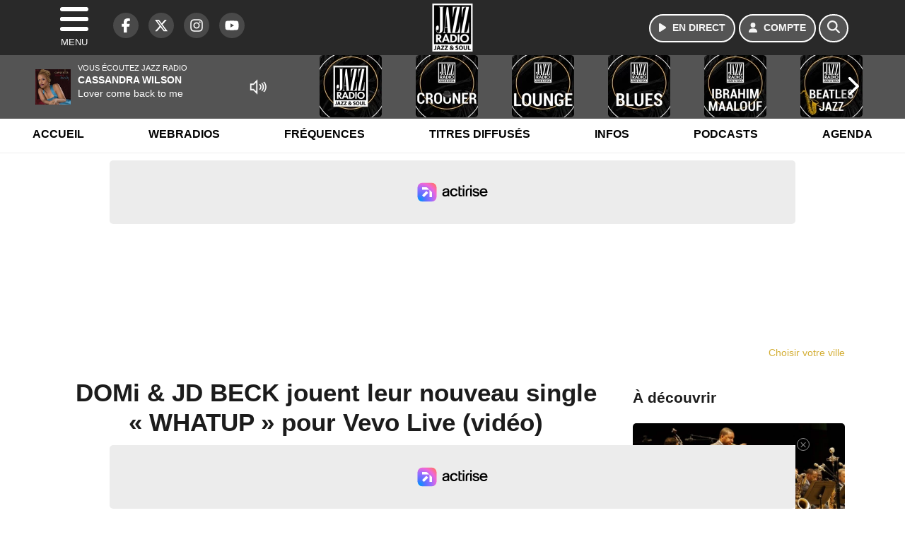

--- FILE ---
content_type: text/html; charset=UTF-8
request_url: https://www.jazzradio.fr/news/musique/39318/mejs-controls.svg
body_size: 14653
content:
<!DOCTYPE HTML>
<html lang="fr">
<head>
<title>DOMi & JD BECK jouent leur nouveau single « WHATUP » pour Vevo Live (vidéo)</title>
<meta http-equiv="content-type" content="text/html; charset=utf-8" />
<meta name="viewport" content="width=device-width, initial-scale=1.0"/>
<meta name="author" content="Jazz Radio" />
<meta name="description" content="Le duo phénomène du jazz frappe à nouveau !" />
<meta name="keywords" content="jazz, radio, jazz radio, radio jazz, soul, music, funk, musique, webradio, blues, black music, news, musique, jeux, gospel, latin, electro, swing, actu, info, radio, radio jazz" />
<meta name="robots" content="index,follow,max-snippet:-1,max-image-preview:large,max-video-preview:-1" />
<meta name="publisher" content="Jazz Radio" />
<meta name="copyright" content="Jazz Radio" />
<meta name="DC.title" content="Jazz Radio" />
<meta name="geo.placename" content="France" />
<meta name="dev" content="Everlats.com" />
<meta name="apple-itunes-app" content="app-id=608871294" />
<!-- Google Tag Manager -->
<script>
(function(w, d, s, l, i) {
    w[l] = w[l] || [];
    w[l].push({
        'gtm.start': new Date().getTime(),
        event: 'gtm.js'
    });
    var f = d.getElementsByTagName(s)[0],
        j = d.createElement(s),
        dl = l != 'dataLayer' ? '&l=' + l : '';
    j.async = true;
    j.src =
        'https://www.googletagmanager.com/gtm.js?id=' + i + dl;
    f.parentNode.insertBefore(j, f);
})(window, document, 'script', 'dataLayer', 'GTM-PV8LD22');
</script>
<!-- End Google Tag Manager -->

<link rel="canonical" href="https://www.jazzradio.fr/news/musique/39318/domi-jd-beck-jouent-leur-nouveau-single-whatup-pour-vevo-live-video" />
<meta property="og:site_name" content="Jazz Radio" />
<meta property="og:title" content="DOMi &amp; JD BECK jouent leur nouveau single &laquo;&nbsp;WHATUP&nbsp;&raquo; pour Vevo Live (vid&eacute;o)" />
<meta property="og:description" content="Le duo ph&eacute;nom&egrave;ne du jazz frappe &agrave; nouveau !" />
<meta property="og:url" content="https://www.jazzradio.fr/news/musique/39318/domi-jd-beck-jouent-leur-nouveau-single-whatup-pour-vevo-live-video" />
<meta property="og:type" content="website" />

<meta property="og:updated_time" content="2023-10-27T16:26:13+02:00" />
<meta property="og:type" content="article" />
<meta property="article:published_time" content="2022-06-27T14:57:00+02:00" />
<meta property="article:modified_time" content="2023-10-27T16:26:13+02:00" />
<meta property="article:author" content="https://www.jazzradio.fr/" />
<meta property="article:publisher" content="https://www.facebook.com/jazzradio.fr" />

<meta name="twitter:card" content="summary_large_image" />
<meta name="twitter:site" content="@jazzradio" />
<meta name="twitter:creator" content="@jazzradio" />
<meta name="twitter:title" content="DOMi &amp; JD BECK jouent leur nouveau single &laquo;&nbsp;WHATUP&nbsp;&raquo; pour Vevo Live (vid&eacute;o)" />
<meta name="twitter:description" content="Le duo ph&eacute;nom&egrave;ne du jazz frappe &agrave; nouveau !" />

<meta name="dcterms.title" content="DOMi &amp; JD BECK jouent leur nouveau single &laquo;&nbsp;WHATUP&nbsp;&raquo; pour Vevo Live (vid&eacute;o)" />
<meta name="dcterms.identifier" content="https://www.jazzradio.fr/news/musique/39318/domi-jd-beck-jouent-leur-nouveau-single-whatup-pour-vevo-live-video" />
<meta name="dcterms.creator" content="Jazz Radio" />
<meta name="dcterms.created" content="2022-06-27T14:57:00+02:00" />
<meta name="dcterms.available" content="2022-06-27T14:57:00+02:00" />
<meta name="dcterms.modified" content="2023-10-27T16:26:13+02:00" />
<meta name="dcterms.description" content="Le duo ph&eacute;nom&egrave;ne du jazz frappe &agrave; nouveau !" />
<meta name="dcterms.language" content="fr-FR" />
<meta name="dcterms.publisher" content="https://www.jazzradio.fr/" />
<meta name="dcterms.rights" content="https://www.jazzradio.fr/page/mentions-legales" />
<meta name="dcterms.coverage" content="World" />
<meta name="dcterms.type" content="Text" />
<meta name="dcterms.format" content="text/html" />

<script type="application/ld+json">
{
    "@context": "https://schema.org",
    "@type": "Article",
    "mainEntityOfPage": "https://www.jazzradio.fr/news/musique/39318/domi-jd-beck-jouent-leur-nouveau-single-whatup-pour-vevo-live-video",
    "url": "https://www.jazzradio.fr/news/musique/39318/domi-jd-beck-jouent-leur-nouveau-single-whatup-pour-vevo-live-video",
    "name": "DOMi &amp; JD BECK jouent leur nouveau single &laquo;&nbsp;WHATUP&nbsp;&raquo; pour Vevo Live (vid&eacute;o)",
    "headline": "DOMi &amp; JD BECK jouent leur nouveau single &laquo;&nbsp;WHATUP&nbsp;&raquo; pour Vevo Live (vid&eacute;o)",
    "description": "Le duo ph&eacute;nom&egrave;ne du jazz frappe &agrave; nouveau !",
    "articleSection": "News",
    "datePublished": "2022-06-27T14:57:00+02:00",
    "dateModified": "2023-10-27T16:26:13+02:00",
    "copyrightYear": "2026",
    "inLanguage": "fr_FR",
    "publisher": {
        "@type": "Organization",
        "name": "Jazz Radio",
        "description": "Jazz Radio est une station de radio FM cr&eacute;&eacute;e en 1996 &agrave; l'origine sous le nom de Fr&eacute;quence Jazz. Elle est devenue au fur et &agrave; mesure la premi&egrave;re radio de Jazz en France diffus&eacute;e 24h sur 24.",
        "url": "https://www.jazzradio.fr/",
        "logo": [
            {
                "@type": "ImageObject",
                "name": "Jazz Radio Logo",
                "text": "Jazz Radio Logo",
                "url": "https://www.jazzradio.fr/icon-hires.png",
                "contentUrl": "https://www.jazzradio.fr/icon-hires.png",
                "width": 192,
                "height": 192,
                "encodingFormat": "image/png"
            }
        ],
        "sameAs": [
            "https://www.facebook.com/jazzradio.fr",
            "https://x.com/jazzradio"
        ]
    },
    "author": {
        "@type": "Person",
        "name": "Jazz Radio Team",
        "url": "https://www.jazzradio.fr/radio/contact",
        "image": [
            {
                "@type": "ImageObject",
                "url": "https://www.jazzradio.fr/icon-hires.png",
                "width": 192,
                "height": 192
            }
        ]
    }
}</script>

<link rel="shortcut icon" type="image/x-icon" href="https://www.jazzradio.fr/favicon.ico" />
<link rel="shortcut icon" href="https://www.jazzradio.fr/favicon.ico" type="image/x-icon" />
<link rel="icon" href="https://www.jazzradio.fr/favicon.png" type="image/png" />
<link rel="icon" sizes="32x32" href="https://www.jazzradio.fr/favicon-32.png" type="image/png" />
<link rel="icon" sizes="64x64" href="https://www.jazzradio.fr/favicon-64.png" type="image/png" />
<link rel="icon" sizes="96x96" href="https://www.jazzradio.fr/favicon-96.png" type="image/png" />
<link rel="icon" sizes="196x196" href="https://www.jazzradio.fr/favicon-196.png" type="image/png" />
<link rel="apple-touch-icon" sizes="152x152" href="https://www.jazzradio.fr/apple-touch-icon.png" />
<link rel="apple-touch-icon" sizes="60x60" href="https://www.jazzradio.fr/apple-touch-icon-60x60.png" />
<link rel="apple-touch-icon" sizes="76x76" href="https://www.jazzradio.fr/apple-touch-icon-76x76.png" />
<link rel="apple-touch-icon" sizes="114x114" href="https://www.jazzradio.fr/apple-touch-icon-114x114.png" />
<link rel="apple-touch-icon" sizes="120x120" href="https://www.jazzradio.fr/apple-touch-icon-120x120.png" />
<link rel="apple-touch-icon" sizes="144x144" href="https://www.jazzradio.fr/apple-touch-icon-144x144.png" />
<meta name="msapplication-TileImage" content="https://www.jazzradio.fr/favicon-144.png" />
<meta name="msapplication-TileColor" content="#FFFFFF" />
<meta name="mobile-web-app-capable" content="yes"/>
<meta name="apple-mobile-web-app-status-bar-style" content="default"/>
<meta name="apple-mobile-web-app-title" content="Jazz Radio"/>
<meta name="theme-color" content="#ffffff">

<!-- Stylesheets -->
<link rel="preconnect" href="https://fonts.googleapis.com">
<link rel="preconnect" href="https://fonts.gstatic.com" crossorigin>
<!-- Preload des polices Barlow et Roboto uniquement en latin et latin-ext -->
<link rel="preload" href="https://fonts.gstatic.com/s/barlow/v12/7cHpv4kjgoGqM7E_Ass5ynghnQci.woff2" as="font" type="font/woff2" crossorigin="anonymous">
<link rel="preload" href="https://fonts.gstatic.com/s/barlow/v12/7cHqv4kjgoGqM7E3t-4s6Vostz0rdom9.woff2" as="font" type="font/woff2" crossorigin="anonymous">
<link rel="preload" href="https://fonts.gstatic.com/s/roboto/v32/KFOmCnqEu92Fr1Mu7GxKKTU1Kvnz.woff2" as="font" type="font/woff2" crossorigin="anonymous">
<link rel="preload" href="https://fonts.gstatic.com/s/roboto/v32/KFOlCnqEu92Fr1MmWUlfChc4AMP6lbBP.woff2" as="font" type="font/woff2" crossorigin="anonymous">

<script charset="UTF-8" data-no-optimize="1" data-wpmeteor-nooptimize="true" data-cfasync="false" nowprocket>window.FAST_CMP_OPTIONS = { domainUid: 'd1a10cc9-3132-5217-8a49-80a525e5d653', countryCode: 'FR', jurisdiction: 'tcfeuv2', policyUrl: 'https://www.jazzradio.fr/page/mentions-legales', displaySynchronous: false, publisherName: 'https://www.jazzradio.fr/', publisherLogo: function (c) { return c.createElement('img', { src: 'https://www.jazzradio.fr/media/option/logo-jazzradio-52715.webp', height: '40' });}, bootstrap: { excludedIABVendors: [], excludedGoogleVendors: [] }, custom: { vendors: [] } };(function(){var e={484:function(e){window.FAST_CMP_T0=Date.now();window.FAST_CMP_QUEUE={};window.FAST_CMP_QUEUE_ID=0;function t(){var e=Array.prototype.slice.call(arguments);if(!e.length)return Object.values(window.FAST_CMP_QUEUE);else if(e[0]==="ping"){if(typeof e[2]==="function")e[2]({cmpLoaded:false,cmpStatus:"stub",apiVersion:"2.0",cmpId:parseInt("388",10)})}else window.FAST_CMP_QUEUE[window.FAST_CMP_QUEUE_ID++]=e}e.exports={name:"light",handler:t}}};var t={};function a(r){var n=t[r];if(n!==void 0)return n.exports;var o=t[r]={exports:{}};e[r](o,o.exports,a);return o.exports}function r(e){"@babel/helpers - typeof";return r="function"==typeof Symbol&&"symbol"==typeof Symbol.iterator?function(e){return typeof e}:function(e){return e&&"function"==typeof Symbol&&e.constructor===Symbol&&e!==Symbol.prototype?"symbol":typeof e},r(e)}var n=a(484);var o="__tcfapiLocator";var i=window;var s=i;var f;function c(){var e=i.document;var t=!!i.frames[o];if(!t)if(e.body){var a=e.createElement("iframe");a.style.cssText="display:none";a.name=o;e.body.appendChild(a)}else setTimeout(c,5);return!t}function l(e){var t=typeof e.data==="string";var a={};if(t)try{a=JSON.parse(e.data)}catch(e){}else a=e.data;var n=r(a)==="object"?a.__tcfapiCall:null;if(n)window.__tcfapi(n.command,n.version,function(a,r){var o={__tcfapiReturn:{returnValue:a,success:r,callId:n.callId}};if(e&&e.source&&e.source.postMessage)e.source.postMessage(t?JSON.stringify(o):o,"*")},n.parameter)}while(s){try{if(s.frames[o]){f=s;break}}catch(e){}if(s===i.top)break;s=s.parent}if(i.FAST_CMP_HANDLER!=="custom"){if(!f){c();i.__tcfapi=n.handler;i.FAST_CMP_HANDLER=n.name;i.addEventListener("message",l,false)}else{i.__tcfapi=n.handler;i.FAST_CMP_HANDLER=n.name}for(var p in window.FAST_CMP_QUEUE||{})i.__tcfapi.apply(null,window.FAST_CMP_QUEUE[p])}})();</script><script charset="UTF-8" async="true" data-no-optimize="1" data-wpmeteor-nooptimize="true" data-cfasync="false" nowprocket src="https://static.fastcmp.com/fast-cmp-stub.js"></script>

<style type="text/css">
div[data-actirise-slot="top-page"]{
  display: none;
  margin: 10px auto;
}
@media screen and (max-width: 480px){
  div[data-actirise-slot="top-page"].device-mobile{
    display: flex !important;
    width: 100%;
    min-height: 280px;
  }
}
@media screen and (min-width: 481px) and (max-width: 769px){
  div[data-actirise-slot="top-page"].device-tablet{
    display: flex !important;
    width: 100%;
    min-height: 280px;
  }
}
@media screen and (min-width: 770px){
  div[data-actirise-slot="top-page"].device-desktop{
    display: flex !important;
    width: 100%;
    min-height: 250px;
  }
}

div[data-actirise-slot="top-content"]{
  display: none;
  margin: 10px auto;
}
@media screen and (max-width: 480px){
  div[data-actirise-slot="top-content"].device-mobile{
    display: flex !important;
    width: 100%;
    min-height: 360px;
  }
}
@media screen and (min-width: 481px) and (max-width: 769px){
  div[data-actirise-slot="top-content"].device-tablet{
    display: flex !important;
    width: 100%;
    min-height: 360px;
  }
}
@media screen and (min-width: 770px){
  div[data-actirise-slot="top-content"].device-desktop{
    display: flex !important;
    width: 100%;
    min-height: 300px;
  }
}

div[data-actirise-slot="aside-desktop-atf"]{
  display: none;
  margin: 10px auto;
}
@media screen and (min-width: 770px){
  div[data-actirise-slot="aside-desktop-atf"].device-desktop{
    display: flex !important;
    width: 100%;
    min-height: 620px;
  }
}

div[data-actirise-slot="aside-desktop"]{
  display: none;
  margin: 10px auto;
}
@media screen and (min-width: 770px){
  div[data-actirise-slot="aside-desktop"].device-desktop{
    display: flex !important;
    width: 100%;
    min-height: 620px;
  }
}
</style>
<script src="https://www.flashb.id/universal/917414b5-ff86-5b43-9f96-61ac0df749d8.js" async data-cfasync="false"></script>
  <script type="text/javascript" data-cfasync="false">
    window._hbdbrk = window._hbdbrk || [];
    window._hbdbrk.push(['_vars', {
      page_type: 'article'
    }]);
  </script>
<link rel="stylesheet" type="text/css" href="https://www.jazzradio.fr/assets/public/css/app.min.1768311746.css" media="all">
<link rel="stylesheet" type="text/css" href="https://www.jazzradio.fr/assets/public/css/print.1646841440.css" media="print" />


<script src="https://cdn.jsdelivr.net/npm/lazyload@2.0.0-rc.2/lazyload.js"></script>
<!-- END head -->
</head>
<!-- BEGIN body -->

<body id="news_page" class="">
        <!-- Google Tag Manager (noscript) -->
    <noscript><iframe src="https://www.googletagmanager.com/ns.html?id=GTM-PV8LD22" height="0" width="0" style="display:none;visibility:hidden"></iframe></noscript>
    <!-- End Google Tag Manager (noscript) -->
    
	           <!-- Sidebar  -->
        <nav id="sidebar-menu" class="">
            <div id="sidebar-menu-title">
                Jazz Radio            </div>
            <div id="dismiss">
                <i class="fas fa-arrow-left"></i>
            </div>

                        <div class="on-air bg-semi-light pt-0 px-2" style="position:relative; margin-top:5px;">
                <div class="text-white pt-2">
                    <div class="item-photo current-cover float-left mr-2">
						<img width="80" class="img-fluid lazyload" title="Jazz Radio" alt="Jazz Radio" src="data:image/svg+xml,%3Csvg
    xmlns='http://www.w3.org/2000/svg'
    viewBox='0 0 3 2'%3E%3C/svg%3E" itemprop="image" height="80" data-src="https://www.jazzradio.fr/media/thumb/80x80_pochette.webp" />                    </div>

                    <div class="live-container">
                      <div class="blinking-button"></div>
                      <small class="text-white-50">EN DIRECT</small>
                    </div>

                    <div class="mt-1 font-weight-bold playlist-1-title item-title">La Musique revient vite...</div>
                    <div class="playlist-1-artist"></div>
                    <br/>
                    <a href="https://www.jazzradio.fr/radio/webradio/1/jazz-radio" class="semi-round-button bg-semi-light dismiss-menu float-left" rel="open_player" data-id="1"><i class="fa fa-play"></i> <span>ECOUTER</span></a>
                </div>
            </div>
            
            <form class="form my-2 mx-auto px-2 position-relative" action="https://www.jazzradio.fr/search" method="post">
                <div class="input-group">
                    <input class="form-control py-2 border-right-0 border" type="search" name="search" placeholder="Rechercher" value="" id="search-input" aria-label="Rechercher">
                    <span class="input-group-append">
                        <button class="btn btn-light border-left-0 border" type="submit" aria-label="Rechercher">
                            <i class="fa fa-search"></i>
                        </button>
                      </span>
                </div>
            </form>

            <ul class="list-unstyled" style="padding-bottom:50px;">

                                    
                  <li>
                        <a class="collapsed" data-toggle="collapse" href="#submenu235" role="button" aria-expanded="false" aria-controls="submenu235">Radio <i class="fas fa-caret-down"></i></a>
                        <ul class="collapse list-unstyled" id="submenu235">
                                                      <li><a href="https://www.jazzradio.fr/radio/frequences">Fréquences</a></li>
                                                      <li><a href="https://www.jazzradio.fr/radio/grille-programme">Emissions</a></li>
                                                      <li><a href="https://www.jazzradio.fr/radio/host">Animateurs</a></li>
                                                      <li><a href="https://www.jazzradio.fr/artiste">Artistes</a></li>
                                                      <li><a href="https://www.jazzradio.fr/radio/contact">Contacts</a></li>
                                                      <li><a href="https://itunes.apple.com/fr/app/jazz-radio/id608871294?mt=8" target="_blank" rel="nofollow">iPhone</a></li>
                                                      <li><a href="https://market.android.com/details?id=egdigital.jazz&feature=search_result" target="_blank" rel="nofollow">Android</a></li>
                                                </ul>
                  </li>
                  
                              
                  <li>
                        <a class="collapsed" data-toggle="collapse" href="#submenu245" role="button" aria-expanded="false" aria-controls="submenu245">Infos <i class="fas fa-caret-down"></i></a>
                        <ul class="collapse list-unstyled" id="submenu245">
                                                      <li><a href="https://www.jazzradio.fr/news">News</a></li>
                                                      <li><a href="https://www.jazzradio.fr/horoscope">Horoscope</a></li>
                                                      <li><a href="https://www.jazzradio.fr/radio/history">Titres diffusés</a></li>
                                                      <li><a href="https://www.jazzradio.fr/video">Vidéos</a></li>
                                                </ul>
                  </li>
                  
                                                <li>
                    <a href="https://www.jazzradio.fr/podcast">Podcasts</a></li>
                  
                                                <li>
                    <a href="https://www.jazzradio.fr/radio/webradio">Webradios</a></li>
                  
                                                <li>
                    <a href="https://www.jazzradio.fr/concours">Concours</a></li>
                  
                                                <li>
                    <a href="https://www.jazzradio.fr/agenda-festival">Festivals</a></li>
                  
                                                <li>
                    <a href="https://www.jazzradio.fr/agenda">Agenda</a></li>
                  
                                                <li>
                    <a href="https://www.jazzradio.fr/news/jazz-drive">Jazz & Drive</a></li>
                  
                        </ul>
        </nav>
   
    <!-- Page Content  -->
    <div id="content">
    <div class="header-nav">
      <header class="header bg-secondary fixed-top">
          <div class="container d-flex" style="position: relative;">

                                <div id="nav-icon" class="sidebarCollapse">
                    <span></span>
                    <span></span>
                    <span></span>
                    <span></span>
                    MENU
                  </div>
              
                  <div class="social-icons">
  					    							  <a class="d-none d-lg-inline d-xl-inline" href="https://www.facebook.com/jazzradio.fr" target="_blank" aria-label="Jazz Radio sur Facebook"><span class="nav-soc fa-brands fa-facebook-f"></span></a>
					  					    							  <a class="d-none d-lg-inline d-xl-inline" href="https://x.com/jazzradio" target="_blank" aria-label="Jazz Radio sur Twitter"><span class="nav-soc fab fa-x-twitter"></span></a>
					  					    							  <a class="d-none d-lg-inline d-xl-inline" href="https://www.instagram.com/jazz.radio" target="_blank" aria-label="Jazz Radio sur Instagram"><span class="nav-soc fa-brands fa-instagram"></span></a>
					  					    							  <a class="d-none d-xl-inline" href="https://www.youtube.com/jazzradio" target="_blank" aria-label="Jazz Radio sur YouTube"><span class="nav-soc fa-brands fa-youtube"></span></a>
  					  					                    </div>

                  <div class="logo mx-auto">
                      <a href="https://www.jazzradio.fr/">
                          <picture><source media="(max-width: 575.98px)" type="image/webp" srcset="https://www.jazzradio.fr/media/option/thumb/50x50_logo-jazzradio-52715.webp 1x, https://www.jazzradio.fr/media/option/thumb/100x100_logo-jazzradio-52715.webp 2x"><source type="image/webp" srcset="https://www.jazzradio.fr/media/option/thumb/68x68_logo-jazzradio-52715.webp 1x, https://www.jazzradio.fr/media/option/thumb/136x136_logo-jazzradio-52715.webp 2x"><source srcset="https://www.jazzradio.fr/media/option/thumb/68x68_logo-jazzradio-52715.png 1x, https://www.jazzradio.fr/media/option/thumb/136x136_logo-jazzradio-52715.png 2x"><img src="https://www.jazzradio.fr/media/option/thumb/68x68_logo-jazzradio-52715.png" alt="Jazz Radio" title="Jazz Radio" width="68" height="68" class="img-fluid" loading="lazy" /></picture>                      </a>
                      <h3>Jazz Radio</h3>
                  </div>

                                    <div id="nav-play">
                    <a href="https://www.jazzradio.fr/radio/webradio/1/jazz-radio" class="semi-round-button bg-semi-light" rel="open_player" data-id="1" aria-label="Ecouter en direct"><i class="fa fa-play"></i> <span>EN DIRECT</span></a>
                  </div>
                  
                                    <div id="nav-user">
                    <a href="https://www.jazzradio.fr/sessions/login" class="semi-round-button bg-semi-light" aria-label="Mon compte"><i class="fa fa-user"></i> <span>COMPTE</span></a>
                  </div>

                  <div id="nav-search">
                    <a href="#" id="search-trigger" class="semi-round-button bg-semi-light" aria-label="Rechercher"><i class="fa fa-search"></i></a>
                    <div id="search-wrapper">
                      <form id="search-form" class="form form-search" action="https://www.jazzradio.fr/search" method="post">
                        <div class="input-group">
                          <input class="form-control py-2 border-right-0 border" type="search" name="search" placeholder="Rechercher" id="search-input" aria-label="Rechercher">
                          <span class="input-group-append">
                            <button class="btn btn-light border-left-0 border" type="submit" aria-label="Rechercher">
                              <i class="fa fa-search"></i>
                            </button>
                          </span>
                        </div>
                      </form>
                    </div>
                  </div>

                            </div>
      </header>

      <nav class="scrolling-menu">
        <ul class="nav">
                              <li class="nav-item">
              <a class="nav-link" href="https://www.jazzradio.fr/">Accueil</a>
          </li>
                    <li class="nav-item">
              <a class="nav-link" href="https://www.jazzradio.fr/radio/webradio">Webradios</a>
          </li>
                    <li class="nav-item">
              <a class="nav-link" href="https://www.jazzradio.fr/radio/frequences">Fréquences</a>
          </li>
                    <li class="nav-item">
              <a class="nav-link" href="https://www.jazzradio.fr/radio/history">Titres diffusés</a>
          </li>
                    <li class="nav-item">
              <a class="nav-link" href="https://www.jazzradio.fr/news">Infos</a>
          </li>
                    <li class="nav-item">
              <a class="nav-link" href="https://www.jazzradio.fr/podcast">Podcasts</a>
          </li>
                    <li class="nav-item">
              <a class="nav-link" href="https://www.jazzradio.fr/agenda">Agenda</a>
          </li>
                            </ul>
      </nav>
    </div>

    <!-- TOP-PAGE -->
<div data-actirise-slot="top-page" class="device-mobile device-tablet device-desktop ads"></div>
    <main role="main" class="fluid-container d-flex flex-column">

    
        <!-- /3730608/Jazzradio_Habillage -->
        
        <!-- BEGIN .content -->
        <section id="top-container" class="container">

                                        <div class="row">
              <div class="col-12">
                <div class="float-right city-chooser" data-attr-type="ville"><small><a href="javascript:;" class="changeZone">Choisir votre ville</a></small></div>
              </div>
            </div>

            
            
                                                <!-- BEGIN .content -->
        </section>

        <!-- BEGIN .content-main -->
        <div class="content-main">

            <section class="container page-article">
	<div class="row">

		<div class="col-12 col-lg post-39318 post type-post status-publish format-standard has-post-thumbnail hentry py-4" itemscope itemtype="http://schema.org/NewsArticle">
			<h1 class="font-weight-bold text-center" itemprop="name headline" style="font-size:220%">DOMi & JD BECK jouent leur nouveau single « WHATUP » pour Vevo Live (vidéo)</h1>

			
			<div class="meta-date updated pb-3 text-center" itemprop="datePublished" content="2022-06-27T14:57:00+02:00">
													<small class="text-secondary">27 Juin 2022</small>
												</div>

			<div class="article-header">

					
					<div class="article-meta">
  					<meta itemprop="mainEntityOfPage" content="https://www.jazzradio.fr/news/musique/39318/domi-jd-beck-jouent-leur-nouveau-single-whatup-pour-vevo-live-video"/>
						<div>
							<span class="author"><a href="#comments"></a></span>
						</div>
						<meta itemprop="dateModified" content="2023-10-27T16:26:13+02:00"/>
						<div class="meta-tools">
														<div itemprop="author" itemscope itemtype="https://schema.org/Organization">
                <div itemprop="logo" itemscope itemtype="https://schema.org/ImageObject">
                  <meta itemprop="url" content="https://www.jazzradio.fr/icon-hires.png">
                  <meta itemprop="width" content="192">
                  <meta itemprop="height" content="192">
                </div>
                <meta itemprop="name" content="Jazz Radio"/>
              </div>
			  <div itemprop="publisher" itemscope itemtype="https://schema.org/Organization">
                <div itemprop="logo" itemscope itemtype="https://schema.org/ImageObject">
                  <meta itemprop="url" content="https://www.jazzradio.fr/icon-hires.png">
                  <meta itemprop="width" content="192">
                  <meta itemprop="height" content="192">
                </div>
                <meta itemprop="name" content="Jazz Radio"/>
              </div>
						</div>
					</div>
				</div><!-- /.article-header -->

				<p itemprop="description"><strong>Le duo phénomène du jazz frappe à nouveau !</strong></p>

				
<div class="article-after-subtitle">
    </div>


				<div class="main-article" itemprop="articleBody">
					<p>Comme toujours, <strong>DOMi &amp; JD Beck </strong>font des &eacute;tincelles ! Le duo ph&eacute;nom&egrave;ne de la sph&egrave;re jazz funk&nbsp;brille &agrave; nouveau par son jeu fluide et sa grande maturit&eacute; artistique, deux qualit&eacute;s que nous retrouvons sur le nouveau titre n&eacute; de la fusion de leur g&eacute;nie cr&eacute;atif,&nbsp;<em>WHATUP</em>.&nbsp;</p>

<p>Les deux adolescents au look tr&egrave;s r&eacute;tro et au sens de l&rsquo;ironie tr&egrave;s d&eacute;velopp&eacute; partagent depuis maintenant 3 ans les vid&eacute;os de leurs reprises, mais aussi de leurs propres compositions, sur&nbsp;<strong>YouTube</strong>&nbsp;o&ugrave; ils sont suivis par plus de 98 000 internautes. Remarqu&eacute;e par le rappeur et producteur&nbsp;<strong>Kendrick</strong>&nbsp;<strong>Lamar</strong>, la paire s&#39;appr&ecirc;te &agrave; s&#39;imposer durablement sur la sc&egrave;ne musicale internationale avec la sortie de son album <em>Not</em> <em>Tight</em> le 29 juillet prochain.&nbsp;</p>

<p>Apr&egrave;s le single <em>Smile</em>, le tandem nous pr&eacute;sente <em>WHATUP</em>, un titre instrumental marquant l&#39;alliance parfaite des percussions et des claviers. D&eacute;couvrez une version live de ce nouveau single ci-dessous.&nbsp;</p>

<p>&nbsp;</p>

<div data-oembed-url="https://www.youtube.com/watch?app=desktop&amp;v=_pXw_ViZoWI"><div class="video-container"><iframe allow="accelerometer; autoplay; clipboard-write; encrypted-media; gyroscope; picture-in-picture" allowfullscreen="" frameborder="0" height="113" src="https://www.youtube.com/embed/_pXw_ViZoWI?feature=oembed" tabindex="-1" title="DOMi &amp; JD BECK - WHATUP (Live Performance) | Vevo" width="200"></iframe></div></div>

<p>&nbsp;</p>																			</div><!-- /.main-article -->

							
			
			
				<div class="row social-article">
		<div class="col-12">
			<strong>Partager :</strong><br/>
			<div class="text-center">

				<div class="social-icons">
				  	<a class="" href="https://www.facebook.com/sharer/sharer.php?u=https://www.jazzradio.fr/news/musique/39318/domi-jd-beck-jouent-leur-nouveau-single-whatup-pour-vevo-live-video" data-url="https://www.jazzradio.fr/news/musique/39318/domi-jd-beck-jouent-leur-nouveau-single-whatup-pour-vevo-live-video" data-url="https://www.jazzradio.fr/news/musique/39318/domi-jd-beck-jouent-leur-nouveau-single-whatup-pour-vevo-live-video" target="_blank" aria-label="Partager sur Facebook"><span class="nav-soc fa-brands fa-facebook-f"></span></a>
				  	<a class="" href="https://x.com/share?text=DOMi+%26+JD+BECK+jouent+leur+nouveau+single+%C2%AB%C2%A0WHATUP%C2%A0%C2%BB+pour+Vevo+Live+%28vid%C3%A9o%29&url=https://www.jazzradio.fr/news/musique/39318/domi-jd-beck-jouent-leur-nouveau-single-whatup-pour-vevo-live-video&via=jazzradio" data-url="https://www.jazzradio.fr/news/musique/39318/domi-jd-beck-jouent-leur-nouveau-single-whatup-pour-vevo-live-video" data-via="jazzradio" data-text="DOMi & JD BECK jouent leur nouveau single « WHATUP » pour Vevo Live (vidéo)" target="_blank" aria-label="Partager sur Twitter"><span class="nav-soc fab fa-x-twitter"></span></a>
          			<a href="javascript:;" class="" onclick="window.open('https://pinterest.com/pin/create/button/?url=https://www.jazzradio.fr/news/musique/39318/domi-jd-beck-jouent-leur-nouveau-single-whatup-pour-vevo-live-video&amp;media=&amp;description=DOMi+%26+JD+BECK+jouent+leur+nouveau+single+%C2%AB%C2%A0WHATUP%C2%A0%C2%BB+pour+Vevo+Live+%28vid%C3%A9o%29', 'pinterestShare', 'width=750,height=350'); return false;" title="Partager cet article sur Pinterest">
          				<span class="nav-soc fab fa-pinterest-p" aria-hidden="true"></span></a>
         			<a href="javascript:;" class="" onclick="window.open('https://api.whatsapp.com/send?text=DOMi+%26+JD+BECK+jouent+leur+nouveau+single+%C2%AB%C2%A0WHATUP%C2%A0%C2%BB+pour+Vevo+Live+%28vid%C3%A9o%29+https%3A%2F%2Fwww.jazzradio.fr%2Fnews%2Fmusique%2F39318%2Fdomi-jd-beck-jouent-leur-nouveau-single-whatup-pour-vevo-live-video', 'whatsappShare', 'width=626,height=436'); return false;" title="Envoyer cet article sur WhatsApp">
          				<span class="nav-soc fab fa-whatsapp" aria-hidden="true"></span></a>
										<a href="/cdn-cgi/l/email-protection#[base64]" class="" target="_blank">
						<span class="nav-soc fa fa-envelope"></span>
					</a>
                </div>

			</div>
		</div>
	</div>
						<hr />
			<div class="row">
				<div class="col-12">
					<strong>Tags :</strong><br/>
								<a href="https://www.jazzradio.fr/search/tag/445/video" class="badge badge-secondary">video</a>
								<a href="https://www.jazzradio.fr/search/tag/5279/live" class="badge badge-secondary">live</a>
								<a href="https://www.jazzradio.fr/search/tag/5946/news" class="badge badge-secondary">news</a>
								<a href="https://www.jazzradio.fr/search/tag/7800/musique" class="badge badge-secondary">musique</a>
								<a href="https://www.jazzradio.fr/search/tag/18330/domi-jd-beck" class="badge badge-secondary">domi-jd-beck</a>
								<hr />
				</div>
			</div>
			
			
<div class="article-after-text">
    </div>


    		<hr />


		</div><!-- /.post -->

				<div class="col-12 col-lg-auto py-4">

			<aside class="sidebar">
  	  			
<section class="widget-block py-3">
		<div class="row">
			<div class="col-12">
				<h3 class="widget-title font-weight-bold mb-3">À découvrir</h3>
			</div>
		</div>

						<div class="row mb-3 justify-content-center">
									<a id="post-42235"></a>
<div class="post-42235 post pt-2 col-12 ">
	<div class="row">
				<div class="col-12 col-md-12 mb-2">
			<div class="item-header">
									<a href="https://www.jazzradio.fr/news/musique/42235/wynton-marsalis-quitte-son-role-a-jazz-at-lincoln-center-apres-pres-de-40-ans"  class="item-photo"><picture><source media="(max-width: 575.98px)" type="image/webp" srcset="https://www.jazzradio.fr/media/news/thumb/400x225_wynton-marsalis-quitte-son-role-a-jazz-at-lincoln-center-apres-pres-de-40-ans_697cd5e838938.webp 1x, https://www.jazzradio.fr/media/news/thumb/800x450_wynton-marsalis-quitte-son-role-a-jazz-at-lincoln-center-apres-pres-de-40-ans_697cd5e838938.webp 2x"><source type="image/webp" srcset="https://www.jazzradio.fr/media/news/thumb/430x241_wynton-marsalis-quitte-son-role-a-jazz-at-lincoln-center-apres-pres-de-40-ans_697cd5e838938.webp 1x, https://www.jazzradio.fr/media/news/thumb/860x482_wynton-marsalis-quitte-son-role-a-jazz-at-lincoln-center-apres-pres-de-40-ans_697cd5e838938.webp 2x"><source srcset="https://www.jazzradio.fr/media/news/thumb/430x241_wynton-marsalis-quitte-son-role-a-jazz-at-lincoln-center-apres-pres-de-40-ans_697cd5e838938.jpg 1x, https://www.jazzradio.fr/media/news/thumb/860x482_wynton-marsalis-quitte-son-role-a-jazz-at-lincoln-center-apres-pres-de-40-ans_697cd5e838938.jpg 2x"><img src="https://www.jazzradio.fr/media/news/thumb/430x241_wynton-marsalis-quitte-son-role-a-jazz-at-lincoln-center-apres-pres-de-40-ans_697cd5e838938.jpg" alt="Wynton Marsalis quitte son r&ocirc;le &agrave; Jazz at Lincoln Center apr&egrave;s pr&egrave;s de 40 ans" title="Wynton Marsalis quitte son r&ocirc;le &agrave; Jazz at Lincoln Center apr&egrave;s pr&egrave;s de 40 ans" width="430" height="241" class="img-fluid" loading="lazy" /></picture></a>
			</div>
		</div>
				<div class="item-content col-12 col-md-12">
						<h4 class="font-weight-bold" style="font-size:110%">
								<a class="text-dark" href="https://www.jazzradio.fr/news/musique/42235/wynton-marsalis-quitte-son-role-a-jazz-at-lincoln-center-apres-pres-de-40-ans" >Wynton Marsalis quitte son rôle à Jazz at Lincoln Center après près de 40 ans</a>
			</h4>
						<p>Le légendaire Wynton Marsalis va passer la main après près de quatre décennies à diriger Jazz at Lincoln Center.</p>
		</div>
	</div>

</div>												<a id="post-42224"></a>
<div class="post-42224 post pt-2 col-12 ">
	<div class="row">
				<div class="col-12 col-md-12 mb-2">
			<div class="item-header">
									<a href="https://www.jazzradio.fr/news/musique/42224/bruno-mars-une-carriere-faconnee-par-la-soul-le-groove-et-l-elegance"  class="item-photo"><picture><source media="(max-width: 575.98px)" type="image/webp" srcset="https://www.jazzradio.fr/media/news/thumb/400x225_bruno-mars-une-carriere-faconnee-par-la-soul-le-groove-et-l-elegance_697b83b13fd2a.webp 1x, https://www.jazzradio.fr/media/news/thumb/800x450_bruno-mars-une-carriere-faconnee-par-la-soul-le-groove-et-l-elegance_697b83b13fd2a.webp 2x"><source type="image/webp" srcset="https://www.jazzradio.fr/media/news/thumb/430x241_bruno-mars-une-carriere-faconnee-par-la-soul-le-groove-et-l-elegance_697b83b13fd2a.webp 1x, https://www.jazzradio.fr/media/news/thumb/860x482_bruno-mars-une-carriere-faconnee-par-la-soul-le-groove-et-l-elegance_697b83b13fd2a.webp 2x"><source srcset="https://www.jazzradio.fr/media/news/thumb/430x241_bruno-mars-une-carriere-faconnee-par-la-soul-le-groove-et-l-elegance_697b83b13fd2a.png 1x, https://www.jazzradio.fr/media/news/thumb/860x482_bruno-mars-une-carriere-faconnee-par-la-soul-le-groove-et-l-elegance_697b83b13fd2a.png 2x"><img src="https://www.jazzradio.fr/media/news/thumb/430x241_bruno-mars-une-carriere-faconnee-par-la-soul-le-groove-et-l-elegance_697b83b13fd2a.png" alt="Bruno Mars, une carri&egrave;re fa&ccedil;onn&eacute;e par la soul, le groove et l&rsquo;&eacute;l&eacute;gance" title="Bruno Mars, une carri&egrave;re fa&ccedil;onn&eacute;e par la soul, le groove et l&rsquo;&eacute;l&eacute;gance" width="430" height="241" class="img-fluid" loading="lazy" /></picture></a>
			</div>
		</div>
				<div class="item-content col-12 col-md-12">
						<h4 class="font-weight-bold" style="font-size:110%">
								<a class="text-dark" href="https://www.jazzradio.fr/news/musique/42224/bruno-mars-une-carriere-faconnee-par-la-soul-le-groove-et-l-elegance" >Bruno Mars, une carrière façonnée par la soul, le groove et l’élégance</a>
			</h4>
						<p>De la soul rétro au funk incandescent, Bruno Mars a construit une discographie marquée par l’héritage des grandes musiques afro-américaines. Retour sur une carrière où groove, R&B et sens du swing occupent une place centrale.</p>
		</div>
	</div>

</div>												<a id="post-42222"></a>
<div class="post-42222 post pt-2 col-12 ">
	<div class="row">
				<div class="col-12 col-md-12 mb-2">
			<div class="item-header">
									<a href="https://www.jazzradio.fr/news/musique/42222/best-part-quand-le-duo-daniel-caesar-h-e-r-faisait-d-un-featuring-un-moment-cle-du-r-b-moderne"  class="item-photo"><picture><source media="(max-width: 575.98px)" type="image/webp" srcset="https://www.jazzradio.fr/media/news/thumb/400x225_best-part-quand-le-duo-daniel-caesar-h-e-r-faisait-d-un-featuring-un-moment-cle-du-r-b-moderne_697b7d4fa0656.webp 1x, https://www.jazzradio.fr/media/news/thumb/800x450_best-part-quand-le-duo-daniel-caesar-h-e-r-faisait-d-un-featuring-un-moment-cle-du-r-b-moderne_697b7d4fa0656.webp 2x"><source type="image/webp" srcset="https://www.jazzradio.fr/media/news/thumb/430x241_best-part-quand-le-duo-daniel-caesar-h-e-r-faisait-d-un-featuring-un-moment-cle-du-r-b-moderne_697b7d4fa0656.webp 1x, https://www.jazzradio.fr/media/news/thumb/860x482_best-part-quand-le-duo-daniel-caesar-h-e-r-faisait-d-un-featuring-un-moment-cle-du-r-b-moderne_697b7d4fa0656.webp 2x"><source srcset="https://www.jazzradio.fr/media/news/thumb/430x241_best-part-quand-le-duo-daniel-caesar-h-e-r-faisait-d-un-featuring-un-moment-cle-du-r-b-moderne_697b7d4fa0656.jpg 1x, https://www.jazzradio.fr/media/news/thumb/860x482_best-part-quand-le-duo-daniel-caesar-h-e-r-faisait-d-un-featuring-un-moment-cle-du-r-b-moderne_697b7d4fa0656.jpg 2x"><img src="https://www.jazzradio.fr/media/news/thumb/430x241_best-part-quand-le-duo-daniel-caesar-h-e-r-faisait-d-un-featuring-un-moment-cle-du-r-b-moderne_697b7d4fa0656.jpg" alt="&quot;Best Part&quot; : quand le duo Daniel Caesar &amp; H.E.R. faisait d'un featuring un moment cl&eacute; du R&amp;B moderne" title="&quot;Best Part&quot; : quand le duo Daniel Caesar &amp; H.E.R. faisait d'un featuring un moment cl&eacute; du R&amp;B moderne" width="430" height="241" class="img-fluid" loading="lazy" /></picture></a>
			</div>
		</div>
				<div class="item-content col-12 col-md-12">
						<h4 class="font-weight-bold" style="font-size:110%">
								<a class="text-dark" href="https://www.jazzradio.fr/news/musique/42222/best-part-quand-le-duo-daniel-caesar-h-e-r-faisait-d-un-featuring-un-moment-cle-du-r-b-moderne" >"Best Part" : quand le duo Daniel Caesar & H.E.R. faisait d'un featuring un moment clé du R&B moderne</a>
			</h4>
						<p>Avec "Best Part", Daniel Caesar signait l’un des duos les plus marquants du R&B contemporain. Une collaboration devenue emblématique, qui a agi comme un véritable tournant dans sa carrière.</p>
		</div>
	</div>

</div>												<a id="post-42230"></a>
<div class="post-42230 post pt-2 col-12 ">
	<div class="row">
				<div class="col-12 col-md-12 mb-2">
			<div class="item-header">
									<a href="https://www.jazzradio.fr/news/musique/42230/le-festival-banlieues-bleues-revele-la-programmation-complete-de-sa-43e-edition"  class="item-photo"><picture><source media="(max-width: 575.98px)" type="image/webp" srcset="https://www.jazzradio.fr/media/news/thumb/400x225_le-festival-banlieues-bleues-revele-la-programmation-complete-de-sa-43e-edition_697cbe13a6e47.webp 1x, https://www.jazzradio.fr/media/news/thumb/800x450_le-festival-banlieues-bleues-revele-la-programmation-complete-de-sa-43e-edition_697cbe13a6e47.webp 2x"><source type="image/webp" srcset="https://www.jazzradio.fr/media/news/thumb/430x241_le-festival-banlieues-bleues-revele-la-programmation-complete-de-sa-43e-edition_697cbe13a6e47.webp 1x, https://www.jazzradio.fr/media/news/thumb/860x482_le-festival-banlieues-bleues-revele-la-programmation-complete-de-sa-43e-edition_697cbe13a6e47.webp 2x"><source srcset="https://www.jazzradio.fr/media/news/thumb/430x241_le-festival-banlieues-bleues-revele-la-programmation-complete-de-sa-43e-edition_697cbe13a6e47.png 1x, https://www.jazzradio.fr/media/news/thumb/860x482_le-festival-banlieues-bleues-revele-la-programmation-complete-de-sa-43e-edition_697cbe13a6e47.png 2x"><img src="https://www.jazzradio.fr/media/news/thumb/430x241_le-festival-banlieues-bleues-revele-la-programmation-complete-de-sa-43e-edition_697cbe13a6e47.png" alt="Le festival Banlieues Bleues r&eacute;v&egrave;le la programmation compl&egrave;te de sa 43e &eacute;dition" title="Le festival Banlieues Bleues r&eacute;v&egrave;le la programmation compl&egrave;te de sa 43e &eacute;dition" width="430" height="241" class="img-fluid" loading="lazy" /></picture></a>
			</div>
		</div>
				<div class="item-content col-12 col-md-12">
						<h4 class="font-weight-bold" style="font-size:110%">
								<a class="text-dark" href="https://www.jazzradio.fr/news/musique/42230/le-festival-banlieues-bleues-revele-la-programmation-complete-de-sa-43e-edition" >Le festival Banlieues Bleues révèle la programmation complète de sa 43e édition</a>
			</h4>
						<p>Le festival Banlieues Bleues sera de retour du 27 mars au 17 avril 2026. Pour cette 43e édition, l’événement confirme son statut de rendez-vous majeur des musiques audacieuses avec une programmation dense, internationale et résolument ouverte.</p>
		</div>
	</div>

</div>												<a id="post-42234"></a>
<div class="post-42234 post pt-2 col-12 ">
	<div class="row">
				<div class="col-12 col-md-12 mb-2">
			<div class="item-header">
									<a href="https://www.jazzradio.fr/news/musique/42234/camille-revisite-vingt-ans-de-creation-en-version-symphonique"  class="item-photo"><picture><source media="(max-width: 575.98px)" type="image/webp" srcset="https://www.jazzradio.fr/media/news/thumb/400x225_camille-revisite-vingt-ans-de-creation-en-version-symphonique_697cd2e419414.webp 1x, https://www.jazzradio.fr/media/news/thumb/800x450_camille-revisite-vingt-ans-de-creation-en-version-symphonique_697cd2e419414.webp 2x"><source type="image/webp" srcset="https://www.jazzradio.fr/media/news/thumb/430x241_camille-revisite-vingt-ans-de-creation-en-version-symphonique_697cd2e419414.webp 1x, https://www.jazzradio.fr/media/news/thumb/860x482_camille-revisite-vingt-ans-de-creation-en-version-symphonique_697cd2e419414.webp 2x"><source srcset="https://www.jazzradio.fr/media/news/thumb/430x241_camille-revisite-vingt-ans-de-creation-en-version-symphonique_697cd2e419414.jpg 1x, https://www.jazzradio.fr/media/news/thumb/860x482_camille-revisite-vingt-ans-de-creation-en-version-symphonique_697cd2e419414.jpg 2x"><img src="https://www.jazzradio.fr/media/news/thumb/430x241_camille-revisite-vingt-ans-de-creation-en-version-symphonique_697cd2e419414.jpg" alt="Camille revisite vingt ans de cr&eacute;ation en version symphonique" title="Camille revisite vingt ans de cr&eacute;ation en version symphonique" width="430" height="241" class="img-fluid" loading="lazy" /></picture></a>
			</div>
		</div>
				<div class="item-content col-12 col-md-12">
						<h4 class="font-weight-bold" style="font-size:110%">
								<a class="text-dark" href="https://www.jazzradio.fr/news/musique/42234/camille-revisite-vingt-ans-de-creation-en-version-symphonique" >Camille revisite vingt ans de création en version symphonique</a>
			</h4>
						<p>Vingt ans après Le Fil, Camille annonce une série de concerts symphoniques exceptionnels. Une création ambitieuse, pensée comme une célébration de son parcours, avant la sortie d’un nouvel album attendue courant 2026.</p>
		</div>
	</div>

</div>							</div>
				<!-- END .block-content -->

			</section>
<section class="widget-html py-3">
	
            <p><a href="https://www.dockslivesessions.fr/agenda/event/31558/jesse-harris-gabi-hartmann-mercredi-4-fevrier-au-docks40" target="_blank" rel="noopener"><img src="https://www.jazzradio.fr/media/article/34-76922.png" alt="Jesse Harris &amp; Gabi Hartmann au Docks 40" width="937" height="781"></a></p>    </section>			</aside>

		</div>
		
	</div>
</section>            <!-- END .content-main -->

        </div>

        
    </main>

    <!-- BEGIN .footer -->
    <footer class="footer bg-primary text-white">

        <!-- BEGIN .footer-blocks -->
        <div class="container pt-3">

                            <div class="row text-md-left text-center">
                                            <div class="mb-3 col-md-2">
                            <span class="footer-title-menu">RADIO</span>
                            <br/>
                                                                                                <a class="text-white-50" href="https://www.jazzradio.fr/radio/contact" >Contact</a><br />
                                                                <a class="text-white-50" href="https://www.jazzradio.fr/radio/equipe" >Equipe</a><br />
                                                                <a class="text-white-50" href="https://www.jazzradio.fr/radio/emissions" >Emissions</a><br />
                                                                <a class="text-white-50" href="https://www.jazzradio.fr/radio/history" >Titres diffusés</a><br />
                                                                <a class="text-white-50" href="https://www.jazzradio.fr/radio/frequences" >Fréquences</a><br />
                                                                                        </div>
                                            <div class="mb-3 col-md-2">
                            <span class="footer-title-menu">VIDEO</span>
                            <br/>
                                                                                                <a class="text-white-50" href="https://www.jazzradio.fr/video/clip" >Clips</a><br />
                                                                <a class="text-white-50" href="https://www.jazzradio.fr/video/concert" >Concerts</a><br />
                                                                <a class="text-white-50" href="https://www.jazzradio.fr/radio/contact/1" >Contacter la rédac</a><br />
                                                                                        </div>
                                            <div class="mb-3 col-md-2">
                            <span class="footer-title-menu">PODCASTS</span>
                            <br/>
                                                                                                <a class="text-white-50" href="https://www.jazzradio.fr/podcast" >Podcasts</a><br />
                                                                <a class="text-white-50" href="https://www.jazzradio.fr/radio/webradio" >Webradios</a><br />
                                                                                        </div>
                                            <div class="mb-3 col-md-2">
                            <span class="footer-title-menu">NEWS</span>
                            <br/>
                                                                                                <a class="text-white-50" href="https://www.jazzradio.fr/concours" >Concours</a><br />
                                                                                        </div>
                                            <div class="mb-3 col-md-2">
                            <span class="footer-title-menu">APPS</span>
                            <br/>
                                                                                                <a class="text-white-50" href="https://itunes.apple.com/fr/app/jazz-radio/id608871294?mt=8" target="_blank"  rel="nofollow">Jazz sur iPhone</a><br />
                                                                <a class="text-white-50" href="https://market.android.com/details?id=egdigital.jazz&feature=search_result" target="_blank"  rel="nofollow">Jazz sur Android</a><br />
                                                                                        </div>
                                    </div>
            
            <div class="row">
                <ul class="col-12 list-unstyled d-flex justify-content-center social-icons">
                                        <li class="p-2"><a href="https://www.facebook.com/jazzradio.fr" target="_blank" class="circle-button" aria-label="Jazz Radio sur Facebook"><i class="fa-brands fa-facebook-f"></i></a>
                    </li>
                                                            <li class="p-2"><a href="https://x.com/jazzradio" target="_blank" class="circle-button" aria-label="Jazz Radio sur Twitter"><i class="fa-brands fa-x-twitter"></i></a>
                    </li>
                                                            <li class="p-2"><a href="https://www.youtube.com/jazzradio" target="_blank" class="circle-button" aria-label="Jazz Radio sur YouTube"><i class="fa-brands fa-youtube"></i></a>
                    </li>
                                                            <li class="p-2"><a href="https://www.instagram.com/jazz.radio" target="_blank" class="circle-button" aria-label="Jazz Radio sur Instagram"><i class="fa-brands fa-instagram"></i></a>
                    </li>
                                                                            </ul>
            </div>

            
            <div class="text-center py-4">
                <p class="text-white-50">
                    © 2026 Jazz Radio Tous droits réservés.
                    <br/><small> <a href="https://www.jazzradio.fr/contact_email/signalement" rel="nofollow" class="text-white">Signaler un contenu                    </a> - <a href="https://www.jazzradio.fr/page/mentions-legales" rel="nofollow" class="text-white">Mentions légales                    </a> - <a href="https://www.jazzradio.fr/page/politique-de-confidentialite" rel="nofollow" class="text-white">Politique de cookies</a>
                                             - <a href="
https://www.jazzradio.fr/contact" class="text-white">
                        Contact</a></small>
                    <br />                </p>
            </div>

        </div>
        <!-- END .container -->

    </footer>
    <!-- END .footer -->

  </div><!-- END #content -->

    <div class="bottom-player">
      <div class="player">
	<div class="player-bg" data-radio-id="1">
		<div class="fluid-container">
			<div class="audio-player" data-toggle="tooltip" title="Lancez et stoppez la lecture depuis ce player !">
				<audio id="audio-player" class="stream" controls="controls" x-webkit-airplay="allow" style="display:none;">
										<source type="audio/aac" src="https://eg-ad.fr/empty.mp3" data-src="https://jazzradio.ice.infomaniak.ch/jazzradio-high.mp3?aw_0_1st.playerId=jazzradio_web&i=81278" />
										<source type="audio/mp3" src="https://eg-ad.fr/empty.mp3" data-src="https://jazzradio.ice.infomaniak.ch/jazzradio-high.mp3?aw_0_1st.playerId=jazzradio_web&i=18238" />
				</audio>

      			<div class="onair-player">
					<div class="cover-player playlist-1-cover">
						<img width="50" class="img-fluid lazyload" title="Jazz Radio" alt="Jazz Radio" src="data:image/svg+xml,%3Csvg
    xmlns='http://www.w3.org/2000/svg'
    viewBox='0 0 3 2'%3E%3C/svg%3E" itemprop="image" height="50" data-src="https://www.jazzradio.fr/media/thumb/50x50_pochette.webp" />					</div>
					<div class="playlist-radio">Vous écoutez Jazz Radio</div>
					<div class="playlist-1-artist"></div>
					<div class="playlist-1-title">Radio Non Stop</div>
      			</div>

			</div>

            <div class="other-webradio">
				        <div class="scrolling-menu">
        <button class="scroll-left"><i class="fa-solid fa-chevron-left"></i></button>
		<ul class="nav scrolling-radio">
						<li class="post-1 item mx-4">
				<div class="item-header-square text-center">
					<a href="https://www.jazzradio.fr/radio/webradio/1/jazz-radio" rel="open_player" class="item-photo-square" data-id="1"><picture><source media="(max-width: 575.98px)" type="image/webp" srcset="https://www.jazzradio.fr/media/radio/thumb/85x85_691f2311c2ed9-plan-de-travail-1.webp 1x, https://www.jazzradio.fr/media/radio/thumb/170x170_691f2311c2ed9-plan-de-travail-1.webp 2x"><source type="image/webp" srcset="https://www.jazzradio.fr/media/radio/thumb/88x88_691f2311c2ed9-plan-de-travail-1.webp 1x, https://www.jazzradio.fr/media/radio/thumb/176x176_691f2311c2ed9-plan-de-travail-1.webp 2x"><source srcset="https://www.jazzradio.fr/media/radio/thumb/88x88_691f2311c2ed9-plan-de-travail-1.png 1x, https://www.jazzradio.fr/media/radio/thumb/176x176_691f2311c2ed9-plan-de-travail-1.png 2x"><img src="https://www.jazzradio.fr/media/radio/thumb/88x88_691f2311c2ed9-plan-de-travail-1.png" alt="Jazz Radio" title="Jazz Radio" width="88" height="88" class="" loading="lazy" /></picture></a>
				</div>
				<div class="clear-float"></div>
			</li>
						<li class="post-58 item mx-4">
				<div class="item-header-square text-center">
					<a href="https://www.jazzradio.fr/radio/webradio/58/jazz-radio-crooner" rel="open_player" class="item-photo-square" data-id="58"><picture><source media="(max-width: 575.98px)" type="image/webp" srcset="https://www.jazzradio.fr/media/radio/thumb/85x85_69382d38e145f-vchapeau.webp 1x, https://www.jazzradio.fr/media/radio/thumb/170x170_69382d38e145f-vchapeau.webp 2x"><source type="image/webp" srcset="https://www.jazzradio.fr/media/radio/thumb/88x88_69382d38e145f-vchapeau.webp 1x, https://www.jazzradio.fr/media/radio/thumb/176x176_69382d38e145f-vchapeau.webp 2x"><source srcset="https://www.jazzradio.fr/media/radio/thumb/88x88_69382d38e145f-vchapeau.png 1x, https://www.jazzradio.fr/media/radio/thumb/176x176_69382d38e145f-vchapeau.png 2x"><img src="https://www.jazzradio.fr/media/radio/thumb/88x88_69382d38e145f-vchapeau.png" alt="Jazz Radio CROONER" title="Jazz Radio CROONER" width="88" height="88" class="" loading="lazy" /></picture></a>
				</div>
				<div class="clear-float"></div>
			</li>
						<li class="post-5 item mx-4">
				<div class="item-header-square text-center">
					<a href="https://www.jazzradio.fr/radio/webradio/5/jazz-radio-lounge" rel="open_player" class="item-photo-square" data-id="5"><picture><source media="(max-width: 575.98px)" type="image/webp" srcset="https://www.jazzradio.fr/media/radio/thumb/85x85_691f23d23e1f3-plan-de-travail-1.webp 1x, https://www.jazzradio.fr/media/radio/thumb/170x170_691f23d23e1f3-plan-de-travail-1.webp 2x"><source type="image/webp" srcset="https://www.jazzradio.fr/media/radio/thumb/88x88_691f23d23e1f3-plan-de-travail-1.webp 1x, https://www.jazzradio.fr/media/radio/thumb/176x176_691f23d23e1f3-plan-de-travail-1.webp 2x"><source srcset="https://www.jazzradio.fr/media/radio/thumb/88x88_691f23d23e1f3-plan-de-travail-1.png 1x, https://www.jazzradio.fr/media/radio/thumb/176x176_691f23d23e1f3-plan-de-travail-1.png 2x"><img src="https://www.jazzradio.fr/media/radio/thumb/88x88_691f23d23e1f3-plan-de-travail-1.png" alt="Jazz Radio Lounge" title="Jazz Radio Lounge" width="88" height="88" class="" loading="lazy" /></picture></a>
				</div>
				<div class="clear-float"></div>
			</li>
						<li class="post-3 item mx-4">
				<div class="item-header-square text-center">
					<a href="https://www.jazzradio.fr/radio/webradio/3/jazz-radio-blues" rel="open_player" class="item-photo-square" data-id="3"><picture><source media="(max-width: 575.98px)" type="image/webp" srcset="https://www.jazzradio.fr/media/radio/thumb/85x85_691f23bc5956b-plan-de-travail-1.webp 1x, https://www.jazzradio.fr/media/radio/thumb/170x170_691f23bc5956b-plan-de-travail-1.webp 2x"><source type="image/webp" srcset="https://www.jazzradio.fr/media/radio/thumb/88x88_691f23bc5956b-plan-de-travail-1.webp 1x, https://www.jazzradio.fr/media/radio/thumb/176x176_691f23bc5956b-plan-de-travail-1.webp 2x"><source srcset="https://www.jazzradio.fr/media/radio/thumb/88x88_691f23bc5956b-plan-de-travail-1.png 1x, https://www.jazzradio.fr/media/radio/thumb/176x176_691f23bc5956b-plan-de-travail-1.png 2x"><img src="https://www.jazzradio.fr/media/radio/thumb/88x88_691f23bc5956b-plan-de-travail-1.png" alt="Jazz Radio Blues" title="Jazz Radio Blues" width="88" height="88" class="" loading="lazy" /></picture></a>
				</div>
				<div class="clear-float"></div>
			</li>
						<li class="post-57 item mx-4">
				<div class="item-header-square text-center">
					<a href="https://www.jazzradio.fr/radio/webradio/57/jazz-radio-ibrahim-maalouf" rel="open_player" class="item-photo-square" data-id="57"><picture><source media="(max-width: 575.98px)" type="image/webp" srcset="https://www.jazzradio.fr/media/radio/thumb/85x85_691f233dd6085-plan-de-travail-1.webp 1x, https://www.jazzradio.fr/media/radio/thumb/170x170_691f233dd6085-plan-de-travail-1.webp 2x"><source type="image/webp" srcset="https://www.jazzradio.fr/media/radio/thumb/88x88_691f233dd6085-plan-de-travail-1.webp 1x, https://www.jazzradio.fr/media/radio/thumb/176x176_691f233dd6085-plan-de-travail-1.webp 2x"><source srcset="https://www.jazzradio.fr/media/radio/thumb/88x88_691f233dd6085-plan-de-travail-1.png 1x, https://www.jazzradio.fr/media/radio/thumb/176x176_691f233dd6085-plan-de-travail-1.png 2x"><img src="https://www.jazzradio.fr/media/radio/thumb/88x88_691f233dd6085-plan-de-travail-1.png" alt="Jazz Radio Ibrahim Maalouf" title="Jazz Radio Ibrahim Maalouf" width="88" height="88" class="" loading="lazy" /></picture></a>
				</div>
				<div class="clear-float"></div>
			</li>
						<li class="post-60 item mx-4">
				<div class="item-header-square text-center">
					<a href="https://www.jazzradio.fr/radio/webradio/60/jazz-radio-beatles-jazz" rel="open_player" class="item-photo-square" data-id="60"><picture><source media="(max-width: 575.98px)" type="image/webp" srcset="https://www.jazzradio.fr/media/radio/thumb/85x85_697cbb17bc9f9-beatlesjazz.webp 1x, https://www.jazzradio.fr/media/radio/thumb/170x170_697cbb17bc9f9-beatlesjazz.webp 2x"><source type="image/webp" srcset="https://www.jazzradio.fr/media/radio/thumb/88x88_697cbb17bc9f9-beatlesjazz.webp 1x, https://www.jazzradio.fr/media/radio/thumb/176x176_697cbb17bc9f9-beatlesjazz.webp 2x"><source srcset="https://www.jazzradio.fr/media/radio/thumb/88x88_697cbb17bc9f9-beatlesjazz.png 1x, https://www.jazzradio.fr/media/radio/thumb/176x176_697cbb17bc9f9-beatlesjazz.png 2x"><img src="https://www.jazzradio.fr/media/radio/thumb/88x88_697cbb17bc9f9-beatlesjazz.png" alt="Jazz Radio Beatles Jazz" title="Jazz Radio Beatles Jazz" width="88" height="88" class="" loading="lazy" /></picture></a>
				</div>
				<div class="clear-float"></div>
			</li>
						<li class="post-13 item mx-4">
				<div class="item-header-square text-center">
					<a href="https://www.jazzradio.fr/radio/webradio/13/jazz-radio-soul" rel="open_player" class="item-photo-square" data-id="13"><picture><source media="(max-width: 575.98px)" type="image/webp" srcset="https://www.jazzradio.fr/media/radio/thumb/85x85_691f24ab6e241-plan-de-travail-1.webp 1x, https://www.jazzradio.fr/media/radio/thumb/170x170_691f24ab6e241-plan-de-travail-1.webp 2x"><source type="image/webp" srcset="https://www.jazzradio.fr/media/radio/thumb/88x88_691f24ab6e241-plan-de-travail-1.webp 1x, https://www.jazzradio.fr/media/radio/thumb/176x176_691f24ab6e241-plan-de-travail-1.webp 2x"><source srcset="https://www.jazzradio.fr/media/radio/thumb/88x88_691f24ab6e241-plan-de-travail-1.png 1x, https://www.jazzradio.fr/media/radio/thumb/176x176_691f24ab6e241-plan-de-travail-1.png 2x"><img src="https://www.jazzradio.fr/media/radio/thumb/88x88_691f24ab6e241-plan-de-travail-1.png" alt="Jazz Radio Soul" title="Jazz Radio Soul" width="88" height="88" class="" loading="lazy" /></picture></a>
				</div>
				<div class="clear-float"></div>
			</li>
						<li class="post-25 item mx-4">
				<div class="item-header-square text-center">
					<a href="https://www.jazzradio.fr/radio/webradio/25/jazz-radio-only-women" rel="open_player" class="item-photo-square" data-id="25"><picture><source media="(max-width: 575.98px)" type="image/webp" srcset="https://www.jazzradio.fr/media/radio/thumb/85x85_691f23ed4c93b-plan-de-travail-1.webp 1x, https://www.jazzradio.fr/media/radio/thumb/170x170_691f23ed4c93b-plan-de-travail-1.webp 2x"><source type="image/webp" srcset="https://www.jazzradio.fr/media/radio/thumb/88x88_691f23ed4c93b-plan-de-travail-1.webp 1x, https://www.jazzradio.fr/media/radio/thumb/176x176_691f23ed4c93b-plan-de-travail-1.webp 2x"><source srcset="https://www.jazzradio.fr/media/radio/thumb/88x88_691f23ed4c93b-plan-de-travail-1.png 1x, https://www.jazzradio.fr/media/radio/thumb/176x176_691f23ed4c93b-plan-de-travail-1.png 2x"><img src="https://www.jazzradio.fr/media/radio/thumb/88x88_691f23ed4c93b-plan-de-travail-1.png" alt="Jazz Radio Only Women" title="Jazz Radio Only Women" width="88" height="88" class="" loading="lazy" /></picture></a>
				</div>
				<div class="clear-float"></div>
			</li>
						<li class="post-30 item mx-4">
				<div class="item-header-square text-center">
					<a href="https://www.jazzradio.fr/radio/webradio/30/jazz-radio-sly-johnson-radio" rel="open_player" class="item-photo-square" data-id="30"><picture><source media="(max-width: 575.98px)" type="image/webp" srcset="https://www.jazzradio.fr/media/radio/thumb/85x85_691f240bca1c4-plan-de-travail-1.webp 1x, https://www.jazzradio.fr/media/radio/thumb/170x170_691f240bca1c4-plan-de-travail-1.webp 2x"><source type="image/webp" srcset="https://www.jazzradio.fr/media/radio/thumb/88x88_691f240bca1c4-plan-de-travail-1.webp 1x, https://www.jazzradio.fr/media/radio/thumb/176x176_691f240bca1c4-plan-de-travail-1.webp 2x"><source srcset="https://www.jazzradio.fr/media/radio/thumb/88x88_691f240bca1c4-plan-de-travail-1.png 1x, https://www.jazzradio.fr/media/radio/thumb/176x176_691f240bca1c4-plan-de-travail-1.png 2x"><img src="https://www.jazzradio.fr/media/radio/thumb/88x88_691f240bca1c4-plan-de-travail-1.png" alt="Jazz Radio Sly Johnson radio" title="Jazz Radio Sly Johnson radio" width="88" height="88" class="" loading="lazy" /></picture></a>
				</div>
				<div class="clear-float"></div>
			</li>
						<li class="post-2 item mx-4">
				<div class="item-header-square text-center">
					<a href="https://www.jazzradio.fr/radio/webradio/2/jazz-radio-new-york" rel="open_player" class="item-photo-square" data-id="2"><picture><source media="(max-width: 575.98px)" type="image/webp" srcset="https://www.jazzradio.fr/media/radio/thumb/85x85_691f237233cb7-plan-de-travail-1.webp 1x, https://www.jazzradio.fr/media/radio/thumb/170x170_691f237233cb7-plan-de-travail-1.webp 2x"><source type="image/webp" srcset="https://www.jazzradio.fr/media/radio/thumb/88x88_691f237233cb7-plan-de-travail-1.webp 1x, https://www.jazzradio.fr/media/radio/thumb/176x176_691f237233cb7-plan-de-travail-1.webp 2x"><source srcset="https://www.jazzradio.fr/media/radio/thumb/88x88_691f237233cb7-plan-de-travail-1.png 1x, https://www.jazzradio.fr/media/radio/thumb/176x176_691f237233cb7-plan-de-travail-1.png 2x"><img src="https://www.jazzradio.fr/media/radio/thumb/88x88_691f237233cb7-plan-de-travail-1.png" alt="Jazz Radio New York" title="Jazz Radio New York" width="88" height="88" class="" loading="lazy" /></picture></a>
				</div>
				<div class="clear-float"></div>
			</li>
						<li class="post-29 item mx-4">
				<div class="item-header-square text-center">
					<a href="https://www.jazzradio.fr/radio/webradio/29/jazz-radio-jazz-cinema" rel="open_player" class="item-photo-square" data-id="29"><picture><source media="(max-width: 575.98px)" type="image/webp" srcset="https://www.jazzradio.fr/media/radio/thumb/85x85_691f268b7efe1-plan-de-travail-1.webp 1x, https://www.jazzradio.fr/media/radio/thumb/170x170_691f268b7efe1-plan-de-travail-1.webp 2x"><source type="image/webp" srcset="https://www.jazzradio.fr/media/radio/thumb/88x88_691f268b7efe1-plan-de-travail-1.webp 1x, https://www.jazzradio.fr/media/radio/thumb/176x176_691f268b7efe1-plan-de-travail-1.webp 2x"><source srcset="https://www.jazzradio.fr/media/radio/thumb/88x88_691f268b7efe1-plan-de-travail-1.png 1x, https://www.jazzradio.fr/media/radio/thumb/176x176_691f268b7efe1-plan-de-travail-1.png 2x"><img src="https://www.jazzradio.fr/media/radio/thumb/88x88_691f268b7efe1-plan-de-travail-1.png" alt="Jazz Radio Jazz &amp; Cinema" title="Jazz Radio Jazz &amp; Cinema" width="88" height="88" class="" loading="lazy" /></picture></a>
				</div>
				<div class="clear-float"></div>
			</li>
						<li class="post-12 item mx-4">
				<div class="item-header-square text-center">
					<a href="https://www.jazzradio.fr/radio/webradio/12/jazz-radio-funk" rel="open_player" class="item-photo-square" data-id="12"><picture><source media="(max-width: 575.98px)" type="image/webp" srcset="https://www.jazzradio.fr/media/radio/thumb/85x85_691f247a842f4-plan-de-travail-1.webp 1x, https://www.jazzradio.fr/media/radio/thumb/170x170_691f247a842f4-plan-de-travail-1.webp 2x"><source type="image/webp" srcset="https://www.jazzradio.fr/media/radio/thumb/88x88_691f247a842f4-plan-de-travail-1.webp 1x, https://www.jazzradio.fr/media/radio/thumb/176x176_691f247a842f4-plan-de-travail-1.webp 2x"><source srcset="https://www.jazzradio.fr/media/radio/thumb/88x88_691f247a842f4-plan-de-travail-1.png 1x, https://www.jazzradio.fr/media/radio/thumb/176x176_691f247a842f4-plan-de-travail-1.png 2x"><img src="https://www.jazzradio.fr/media/radio/thumb/88x88_691f247a842f4-plan-de-travail-1.png" alt="Jazz Radio Funk" title="Jazz Radio Funk" width="88" height="88" class="" loading="lazy" /></picture></a>
				</div>
				<div class="clear-float"></div>
			</li>
						<li class="post-38 item mx-4">
				<div class="item-header-square text-center">
					<a href="https://www.jazzradio.fr/radio/webradio/38/jazz-radio-piano-jazz" rel="open_player" class="item-photo-square" data-id="38"><picture><source media="(max-width: 575.98px)" type="image/webp" srcset="https://www.jazzradio.fr/media/radio/thumb/85x85_691f24ca9ee84-plan-de-travail-1.webp 1x, https://www.jazzradio.fr/media/radio/thumb/170x170_691f24ca9ee84-plan-de-travail-1.webp 2x"><source type="image/webp" srcset="https://www.jazzradio.fr/media/radio/thumb/88x88_691f24ca9ee84-plan-de-travail-1.webp 1x, https://www.jazzradio.fr/media/radio/thumb/176x176_691f24ca9ee84-plan-de-travail-1.webp 2x"><source srcset="https://www.jazzradio.fr/media/radio/thumb/88x88_691f24ca9ee84-plan-de-travail-1.png 1x, https://www.jazzradio.fr/media/radio/thumb/176x176_691f24ca9ee84-plan-de-travail-1.png 2x"><img src="https://www.jazzradio.fr/media/radio/thumb/88x88_691f24ca9ee84-plan-de-travail-1.png" alt="Jazz Radio Piano Jazz" title="Jazz Radio Piano Jazz" width="88" height="88" class="" loading="lazy" /></picture></a>
				</div>
				<div class="clear-float"></div>
			</li>
						<li class="post-28 item mx-4">
				<div class="item-header-square text-center">
					<a href="https://www.jazzradio.fr/radio/webradio/28/jazz-radio-nouveautes-soul" rel="open_player" class="item-photo-square" data-id="28"><picture><source media="(max-width: 575.98px)" type="image/webp" srcset="https://www.jazzradio.fr/media/radio/thumb/85x85_691f2469e2518-plan-de-travail-1.webp 1x, https://www.jazzradio.fr/media/radio/thumb/170x170_691f2469e2518-plan-de-travail-1.webp 2x"><source type="image/webp" srcset="https://www.jazzradio.fr/media/radio/thumb/88x88_691f2469e2518-plan-de-travail-1.webp 1x, https://www.jazzradio.fr/media/radio/thumb/176x176_691f2469e2518-plan-de-travail-1.webp 2x"><source srcset="https://www.jazzradio.fr/media/radio/thumb/88x88_691f2469e2518-plan-de-travail-1.png 1x, https://www.jazzradio.fr/media/radio/thumb/176x176_691f2469e2518-plan-de-travail-1.png 2x"><img src="https://www.jazzradio.fr/media/radio/thumb/88x88_691f2469e2518-plan-de-travail-1.png" alt="Jazz Radio Nouveaut&eacute;s Soul" title="Jazz Radio Nouveaut&eacute;s Soul" width="88" height="88" class="" loading="lazy" /></picture></a>
				</div>
				<div class="clear-float"></div>
			</li>
						<li class="post-17 item mx-4">
				<div class="item-header-square text-center">
					<a href="https://www.jazzradio.fr/radio/webradio/17/jazz-radio-electro-swing" rel="open_player" class="item-photo-square" data-id="17"><picture><source media="(max-width: 575.98px)" type="image/webp" srcset="https://www.jazzradio.fr/media/radio/thumb/85x85_691f2489728c5-plan-de-travail-1.webp 1x, https://www.jazzradio.fr/media/radio/thumb/170x170_691f2489728c5-plan-de-travail-1.webp 2x"><source type="image/webp" srcset="https://www.jazzradio.fr/media/radio/thumb/88x88_691f2489728c5-plan-de-travail-1.webp 1x, https://www.jazzradio.fr/media/radio/thumb/176x176_691f2489728c5-plan-de-travail-1.webp 2x"><source srcset="https://www.jazzradio.fr/media/radio/thumb/88x88_691f2489728c5-plan-de-travail-1.png 1x, https://www.jazzradio.fr/media/radio/thumb/176x176_691f2489728c5-plan-de-travail-1.png 2x"><img src="https://www.jazzradio.fr/media/radio/thumb/88x88_691f2489728c5-plan-de-travail-1.png" alt="Jazz Radio Electro Swing" title="Jazz Radio Electro Swing" width="88" height="88" class="" loading="lazy" /></picture></a>
				</div>
				<div class="clear-float"></div>
			</li>
						<li class="post-40 item mx-4">
				<div class="item-header-square text-center">
					<a href="https://www.jazzradio.fr/radio/webradio/40/jazz-radio-zen-attitude" rel="open_player" class="item-photo-square" data-id="40"><picture><source media="(max-width: 575.98px)" type="image/webp" srcset="https://www.jazzradio.fr/media/radio/thumb/85x85_691f249d2b200-plan-de-travail-1.webp 1x, https://www.jazzradio.fr/media/radio/thumb/170x170_691f249d2b200-plan-de-travail-1.webp 2x"><source type="image/webp" srcset="https://www.jazzradio.fr/media/radio/thumb/88x88_691f249d2b200-plan-de-travail-1.webp 1x, https://www.jazzradio.fr/media/radio/thumb/176x176_691f249d2b200-plan-de-travail-1.webp 2x"><source srcset="https://www.jazzradio.fr/media/radio/thumb/88x88_691f249d2b200-plan-de-travail-1.png 1x, https://www.jazzradio.fr/media/radio/thumb/176x176_691f249d2b200-plan-de-travail-1.png 2x"><img src="https://www.jazzradio.fr/media/radio/thumb/88x88_691f249d2b200-plan-de-travail-1.png" alt="Jazz Radio Zen Attitude" title="Jazz Radio Zen Attitude" width="88" height="88" class="" loading="lazy" /></picture></a>
				</div>
				<div class="clear-float"></div>
			</li>
						<li class="post-24 item mx-4">
				<div class="item-header-square text-center">
					<a href="https://www.jazzradio.fr/radio/webradio/24/jazz-radio-stax-and-motown" rel="open_player" class="item-photo-square" data-id="24"><picture><source media="(max-width: 575.98px)" type="image/webp" srcset="https://www.jazzradio.fr/media/radio/thumb/85x85_691f252bd1369-plan-de-travail-1.webp 1x, https://www.jazzradio.fr/media/radio/thumb/170x170_691f252bd1369-plan-de-travail-1.webp 2x"><source type="image/webp" srcset="https://www.jazzradio.fr/media/radio/thumb/88x88_691f252bd1369-plan-de-travail-1.webp 1x, https://www.jazzradio.fr/media/radio/thumb/176x176_691f252bd1369-plan-de-travail-1.webp 2x"><source srcset="https://www.jazzradio.fr/media/radio/thumb/88x88_691f252bd1369-plan-de-travail-1.png 1x, https://www.jazzradio.fr/media/radio/thumb/176x176_691f252bd1369-plan-de-travail-1.png 2x"><img src="https://www.jazzradio.fr/media/radio/thumb/88x88_691f252bd1369-plan-de-travail-1.png" alt="Jazz Radio Stax and Motown" title="Jazz Radio Stax and Motown" width="88" height="88" class="" loading="lazy" /></picture></a>
				</div>
				<div class="clear-float"></div>
			</li>
						<li class="post-10 item mx-4">
				<div class="item-header-square text-center">
					<a href="https://www.jazzradio.fr/radio/webradio/10/jazz-radio-jazz-manouche" rel="open_player" class="item-photo-square" data-id="10"><picture><source media="(max-width: 575.98px)" type="image/webp" srcset="https://www.jazzradio.fr/media/radio/thumb/85x85_691f2564bcbc1-plan-de-travail-1.webp 1x, https://www.jazzradio.fr/media/radio/thumb/170x170_691f2564bcbc1-plan-de-travail-1.webp 2x"><source type="image/webp" srcset="https://www.jazzradio.fr/media/radio/thumb/88x88_691f2564bcbc1-plan-de-travail-1.webp 1x, https://www.jazzradio.fr/media/radio/thumb/176x176_691f2564bcbc1-plan-de-travail-1.webp 2x"><source srcset="https://www.jazzradio.fr/media/radio/thumb/88x88_691f2564bcbc1-plan-de-travail-1.png 1x, https://www.jazzradio.fr/media/radio/thumb/176x176_691f2564bcbc1-plan-de-travail-1.png 2x"><img src="https://www.jazzradio.fr/media/radio/thumb/88x88_691f2564bcbc1-plan-de-travail-1.png" alt="Jazz Radio Jazz Manouche" title="Jazz Radio Jazz Manouche" width="88" height="88" class="" loading="lazy" /></picture></a>
				</div>
				<div class="clear-float"></div>
			</li>
						<li class="post-27 item mx-4">
				<div class="item-header-square text-center">
					<a href="https://www.jazzradio.fr/radio/webradio/27/jazz-radio-nouveautes-jazz" rel="open_player" class="item-photo-square" data-id="27"><picture><source media="(max-width: 575.98px)" type="image/webp" srcset="https://www.jazzradio.fr/media/radio/thumb/85x85_691f2580005a0-plan-de-travail-1.webp 1x, https://www.jazzradio.fr/media/radio/thumb/170x170_691f2580005a0-plan-de-travail-1.webp 2x"><source type="image/webp" srcset="https://www.jazzradio.fr/media/radio/thumb/88x88_691f2580005a0-plan-de-travail-1.webp 1x, https://www.jazzradio.fr/media/radio/thumb/176x176_691f2580005a0-plan-de-travail-1.webp 2x"><source srcset="https://www.jazzradio.fr/media/radio/thumb/88x88_691f2580005a0-plan-de-travail-1.png 1x, https://www.jazzradio.fr/media/radio/thumb/176x176_691f2580005a0-plan-de-travail-1.png 2x"><img src="https://www.jazzradio.fr/media/radio/thumb/88x88_691f2580005a0-plan-de-travail-1.png" alt="Jazz Radio Nouveaut&eacute;s Jazz" title="Jazz Radio Nouveaut&eacute;s Jazz" width="88" height="88" class="" loading="lazy" /></picture></a>
				</div>
				<div class="clear-float"></div>
			</li>
						<li class="post-4 item mx-4">
				<div class="item-header-square text-center">
					<a href="https://www.jazzradio.fr/radio/webradio/4/jazz-radio-black-music" rel="open_player" class="item-photo-square" data-id="4"><picture><source media="(max-width: 575.98px)" type="image/webp" srcset="https://www.jazzradio.fr/media/radio/thumb/85x85_691f25cd94341-plan-de-travail-1.webp 1x, https://www.jazzradio.fr/media/radio/thumb/170x170_691f25cd94341-plan-de-travail-1.webp 2x"><source type="image/webp" srcset="https://www.jazzradio.fr/media/radio/thumb/88x88_691f25cd94341-plan-de-travail-1.webp 1x, https://www.jazzradio.fr/media/radio/thumb/176x176_691f25cd94341-plan-de-travail-1.webp 2x"><source srcset="https://www.jazzradio.fr/media/radio/thumb/88x88_691f25cd94341-plan-de-travail-1.png 1x, https://www.jazzradio.fr/media/radio/thumb/176x176_691f25cd94341-plan-de-travail-1.png 2x"><img src="https://www.jazzradio.fr/media/radio/thumb/88x88_691f25cd94341-plan-de-travail-1.png" alt="Jazz Radio Black Music" title="Jazz Radio Black Music" width="88" height="88" class="" loading="lazy" /></picture></a>
				</div>
				<div class="clear-float"></div>
			</li>
						<li class="post-7 item mx-4">
				<div class="item-header-square text-center">
					<a href="https://www.jazzradio.fr/radio/webradio/7/jazz-radio-classic-jazz" rel="open_player" class="item-photo-square" data-id="7"><picture><source media="(max-width: 575.98px)" type="image/webp" srcset="https://www.jazzradio.fr/media/radio/thumb/85x85_691f25f631b4c-plan-de-travail-1.webp 1x, https://www.jazzradio.fr/media/radio/thumb/170x170_691f25f631b4c-plan-de-travail-1.webp 2x"><source type="image/webp" srcset="https://www.jazzradio.fr/media/radio/thumb/88x88_691f25f631b4c-plan-de-travail-1.webp 1x, https://www.jazzradio.fr/media/radio/thumb/176x176_691f25f631b4c-plan-de-travail-1.webp 2x"><source srcset="https://www.jazzradio.fr/media/radio/thumb/88x88_691f25f631b4c-plan-de-travail-1.png 1x, https://www.jazzradio.fr/media/radio/thumb/176x176_691f25f631b4c-plan-de-travail-1.png 2x"><img src="https://www.jazzradio.fr/media/radio/thumb/88x88_691f25f631b4c-plan-de-travail-1.png" alt="Jazz Radio Classic Jazz" title="Jazz Radio Classic Jazz" width="88" height="88" class="" loading="lazy" /></picture></a>
				</div>
				<div class="clear-float"></div>
			</li>
						<li class="post-15 item mx-4">
				<div class="item-header-square text-center">
					<a href="https://www.jazzradio.fr/radio/webradio/15/jazz-radio-groove" rel="open_player" class="item-photo-square" data-id="15"><picture><source media="(max-width: 575.98px)" type="image/webp" srcset="https://www.jazzradio.fr/media/radio/thumb/85x85_691f2603b54d1-plan-de-travail-1.webp 1x, https://www.jazzradio.fr/media/radio/thumb/170x170_691f2603b54d1-plan-de-travail-1.webp 2x"><source type="image/webp" srcset="https://www.jazzradio.fr/media/radio/thumb/88x88_691f2603b54d1-plan-de-travail-1.webp 1x, https://www.jazzradio.fr/media/radio/thumb/176x176_691f2603b54d1-plan-de-travail-1.webp 2x"><source srcset="https://www.jazzradio.fr/media/radio/thumb/88x88_691f2603b54d1-plan-de-travail-1.png 1x, https://www.jazzradio.fr/media/radio/thumb/176x176_691f2603b54d1-plan-de-travail-1.png 2x"><img src="https://www.jazzradio.fr/media/radio/thumb/88x88_691f2603b54d1-plan-de-travail-1.png" alt="Jazz Radio Groove" title="Jazz Radio Groove" width="88" height="88" class="" loading="lazy" /></picture></a>
				</div>
				<div class="clear-float"></div>
			</li>
						<li class="post-6 item mx-4">
				<div class="item-header-square text-center">
					<a href="https://www.jazzradio.fr/radio/webradio/6/jazz-radio-reprises" rel="open_player" class="item-photo-square" data-id="6"><picture><source media="(max-width: 575.98px)" type="image/webp" srcset="https://www.jazzradio.fr/media/radio/thumb/85x85_691f26a6cb85e-plan-de-travail-1.webp 1x, https://www.jazzradio.fr/media/radio/thumb/170x170_691f26a6cb85e-plan-de-travail-1.webp 2x"><source type="image/webp" srcset="https://www.jazzradio.fr/media/radio/thumb/88x88_691f26a6cb85e-plan-de-travail-1.webp 1x, https://www.jazzradio.fr/media/radio/thumb/176x176_691f26a6cb85e-plan-de-travail-1.webp 2x"><source srcset="https://www.jazzradio.fr/media/radio/thumb/88x88_691f26a6cb85e-plan-de-travail-1.png 1x, https://www.jazzradio.fr/media/radio/thumb/176x176_691f26a6cb85e-plan-de-travail-1.png 2x"><img src="https://www.jazzradio.fr/media/radio/thumb/88x88_691f26a6cb85e-plan-de-travail-1.png" alt="Jazz Radio Reprises" title="Jazz Radio Reprises" width="88" height="88" class="" loading="lazy" /></picture></a>
				</div>
				<div class="clear-float"></div>
			</li>
						<li class="post-8 item mx-4">
				<div class="item-header-square text-center">
					<a href="https://www.jazzradio.fr/radio/webradio/8/jazz-radio-contemporary-jazz" rel="open_player" class="item-photo-square" data-id="8"><picture><source media="(max-width: 575.98px)" type="image/webp" srcset="https://www.jazzradio.fr/media/radio/thumb/85x85_691f26c330cad-plan-de-travail-1.webp 1x, https://www.jazzradio.fr/media/radio/thumb/170x170_691f26c330cad-plan-de-travail-1.webp 2x"><source type="image/webp" srcset="https://www.jazzradio.fr/media/radio/thumb/88x88_691f26c330cad-plan-de-travail-1.webp 1x, https://www.jazzradio.fr/media/radio/thumb/176x176_691f26c330cad-plan-de-travail-1.webp 2x"><source srcset="https://www.jazzradio.fr/media/radio/thumb/88x88_691f26c330cad-plan-de-travail-1.png 1x, https://www.jazzradio.fr/media/radio/thumb/176x176_691f26c330cad-plan-de-travail-1.png 2x"><img src="https://www.jazzradio.fr/media/radio/thumb/88x88_691f26c330cad-plan-de-travail-1.png" alt="Jazz Radio Contemporary Jazz" title="Jazz Radio Contemporary Jazz" width="88" height="88" class="" loading="lazy" /></picture></a>
				</div>
				<div class="clear-float"></div>
			</li>
						<li class="post-9 item mx-4">
				<div class="item-header-square text-center">
					<a href="https://www.jazzradio.fr/radio/webradio/9/jazz-radio-new-orleans" rel="open_player" class="item-photo-square" data-id="9"><picture><source media="(max-width: 575.98px)" type="image/webp" srcset="https://www.jazzradio.fr/media/radio/thumb/85x85_691f26d993ec1-plan-de-travail-1.webp 1x, https://www.jazzradio.fr/media/radio/thumb/170x170_691f26d993ec1-plan-de-travail-1.webp 2x"><source type="image/webp" srcset="https://www.jazzradio.fr/media/radio/thumb/88x88_691f26d993ec1-plan-de-travail-1.webp 1x, https://www.jazzradio.fr/media/radio/thumb/176x176_691f26d993ec1-plan-de-travail-1.webp 2x"><source srcset="https://www.jazzradio.fr/media/radio/thumb/88x88_691f26d993ec1-plan-de-travail-1.png 1x, https://www.jazzradio.fr/media/radio/thumb/176x176_691f26d993ec1-plan-de-travail-1.png 2x"><img src="https://www.jazzradio.fr/media/radio/thumb/88x88_691f26d993ec1-plan-de-travail-1.png" alt="Jazz Radio New Orleans" title="Jazz Radio New Orleans" width="88" height="88" class="" loading="lazy" /></picture></a>
				</div>
				<div class="clear-float"></div>
			</li>
						<li class="post-11 item mx-4">
				<div class="item-header-square text-center">
					<a href="https://www.jazzradio.fr/radio/webradio/11/jazz-radio-soul-food-by-dj-philgood" rel="open_player" class="item-photo-square" data-id="11"><picture><source media="(max-width: 575.98px)" type="image/webp" srcset="https://www.jazzradio.fr/media/radio/thumb/85x85_691f26f2e3a22-plan-de-travail-1.webp 1x, https://www.jazzradio.fr/media/radio/thumb/170x170_691f26f2e3a22-plan-de-travail-1.webp 2x"><source type="image/webp" srcset="https://www.jazzradio.fr/media/radio/thumb/88x88_691f26f2e3a22-plan-de-travail-1.webp 1x, https://www.jazzradio.fr/media/radio/thumb/176x176_691f26f2e3a22-plan-de-travail-1.webp 2x"><source srcset="https://www.jazzradio.fr/media/radio/thumb/88x88_691f26f2e3a22-plan-de-travail-1.png 1x, https://www.jazzradio.fr/media/radio/thumb/176x176_691f26f2e3a22-plan-de-travail-1.png 2x"><img src="https://www.jazzradio.fr/media/radio/thumb/88x88_691f26f2e3a22-plan-de-travail-1.png" alt="Jazz Radio Soul Food by DJ Philgood" title="Jazz Radio Soul Food by DJ Philgood" width="88" height="88" class="" loading="lazy" /></picture></a>
				</div>
				<div class="clear-float"></div>
			</li>
						<li class="post-16 item mx-4">
				<div class="item-header-square text-center">
					<a href="https://www.jazzradio.fr/radio/webradio/16/jazz-radio-latin-jazz" rel="open_player" class="item-photo-square" data-id="16"><picture><source media="(max-width: 575.98px)" type="image/webp" srcset="https://www.jazzradio.fr/media/radio/thumb/85x85_691f2710a1266-plan-de-travail-1.webp 1x, https://www.jazzradio.fr/media/radio/thumb/170x170_691f2710a1266-plan-de-travail-1.webp 2x"><source type="image/webp" srcset="https://www.jazzradio.fr/media/radio/thumb/88x88_691f2710a1266-plan-de-travail-1.webp 1x, https://www.jazzradio.fr/media/radio/thumb/176x176_691f2710a1266-plan-de-travail-1.webp 2x"><source srcset="https://www.jazzradio.fr/media/radio/thumb/88x88_691f2710a1266-plan-de-travail-1.png 1x, https://www.jazzradio.fr/media/radio/thumb/176x176_691f2710a1266-plan-de-travail-1.png 2x"><img src="https://www.jazzradio.fr/media/radio/thumb/88x88_691f2710a1266-plan-de-travail-1.png" alt="Jazz Radio Latin Jazz" title="Jazz Radio Latin Jazz" width="88" height="88" class="" loading="lazy" /></picture></a>
				</div>
				<div class="clear-float"></div>
			</li>
						<li class="post-14 item mx-4">
				<div class="item-header-square text-center">
					<a href="https://www.jazzradio.fr/radio/webradio/14/jazz-radio-gospel" rel="open_player" class="item-photo-square" data-id="14"><picture><source media="(max-width: 575.98px)" type="image/webp" srcset="https://www.jazzradio.fr/media/radio/thumb/85x85_691f262e39fbb-plan-de-travail-1.webp 1x, https://www.jazzradio.fr/media/radio/thumb/170x170_691f262e39fbb-plan-de-travail-1.webp 2x"><source type="image/webp" srcset="https://www.jazzradio.fr/media/radio/thumb/88x88_691f262e39fbb-plan-de-travail-1.webp 1x, https://www.jazzradio.fr/media/radio/thumb/176x176_691f262e39fbb-plan-de-travail-1.webp 2x"><source srcset="https://www.jazzradio.fr/media/radio/thumb/88x88_691f262e39fbb-plan-de-travail-1.png 1x, https://www.jazzradio.fr/media/radio/thumb/176x176_691f262e39fbb-plan-de-travail-1.png 2x"><img src="https://www.jazzradio.fr/media/radio/thumb/88x88_691f262e39fbb-plan-de-travail-1.png" alt="Jazz Radio Gospel" title="Jazz Radio Gospel" width="88" height="88" class="" loading="lazy" /></picture></a>
				</div>
				<div class="clear-float"></div>
			</li>
						<li class="post-59 item mx-4">
				<div class="item-header-square text-center">
					<a href="https://www.jazzradio.fr/radio/webradio/59/jazz-radio-pascal-obispo" rel="open_player" class="item-photo-square" data-id="59"><picture><source media="(max-width: 575.98px)" type="image/webp" srcset="https://www.jazzradio.fr/media/radio/thumb/85x85_691f272127651-plan-de-travail-1.webp 1x, https://www.jazzradio.fr/media/radio/thumb/170x170_691f272127651-plan-de-travail-1.webp 2x"><source type="image/webp" srcset="https://www.jazzradio.fr/media/radio/thumb/88x88_691f272127651-plan-de-travail-1.webp 1x, https://www.jazzradio.fr/media/radio/thumb/176x176_691f272127651-plan-de-travail-1.webp 2x"><source srcset="https://www.jazzradio.fr/media/radio/thumb/88x88_691f272127651-plan-de-travail-1.png 1x, https://www.jazzradio.fr/media/radio/thumb/176x176_691f272127651-plan-de-travail-1.png 2x"><img src="https://www.jazzradio.fr/media/radio/thumb/88x88_691f272127651-plan-de-travail-1.png" alt="Jazz Radio Pascal Obispo" title="Jazz Radio Pascal Obispo" width="88" height="88" class="" loading="lazy" /></picture></a>
				</div>
				<div class="clear-float"></div>
			</li>
						<li class="post-20 item mx-4">
				<div class="item-header-square text-center">
					<a href="https://www.jazzradio.fr/radio/webradio/20/jazz-radio-happy-hour" rel="open_player" class="item-photo-square" data-id="20"><picture><source media="(max-width: 575.98px)" type="image/webp" srcset="https://www.jazzradio.fr/media/radio/thumb/85x85_691f27682c604-plan-de-travail-1.webp 1x, https://www.jazzradio.fr/media/radio/thumb/170x170_691f27682c604-plan-de-travail-1.webp 2x"><source type="image/webp" srcset="https://www.jazzradio.fr/media/radio/thumb/88x88_691f27682c604-plan-de-travail-1.webp 1x, https://www.jazzradio.fr/media/radio/thumb/176x176_691f27682c604-plan-de-travail-1.webp 2x"><source srcset="https://www.jazzradio.fr/media/radio/thumb/88x88_691f27682c604-plan-de-travail-1.png 1x, https://www.jazzradio.fr/media/radio/thumb/176x176_691f27682c604-plan-de-travail-1.png 2x"><img src="https://www.jazzradio.fr/media/radio/thumb/88x88_691f27682c604-plan-de-travail-1.png" alt="Jazz Radio Happy Hour" title="Jazz Radio Happy Hour" width="88" height="88" class="" loading="lazy" /></picture></a>
				</div>
				<div class="clear-float"></div>
			</li>
						<li class="post-19 item mx-4">
				<div class="item-header-square text-center">
					<a href="https://www.jazzradio.fr/radio/webradio/19/jazz-radio-groov-up" rel="open_player" class="item-photo-square" data-id="19"><picture><source media="(max-width: 575.98px)" type="image/webp" srcset="https://www.jazzradio.fr/media/radio/thumb/85x85_691f2783c326c-plan-de-travail-1.webp 1x, https://www.jazzradio.fr/media/radio/thumb/170x170_691f2783c326c-plan-de-travail-1.webp 2x"><source type="image/webp" srcset="https://www.jazzradio.fr/media/radio/thumb/88x88_691f2783c326c-plan-de-travail-1.webp 1x, https://www.jazzradio.fr/media/radio/thumb/176x176_691f2783c326c-plan-de-travail-1.webp 2x"><source srcset="https://www.jazzradio.fr/media/radio/thumb/88x88_691f2783c326c-plan-de-travail-1.png 1x, https://www.jazzradio.fr/media/radio/thumb/176x176_691f2783c326c-plan-de-travail-1.png 2x"><img src="https://www.jazzradio.fr/media/radio/thumb/88x88_691f2783c326c-plan-de-travail-1.png" alt="Jazz Radio Groov'Up" title="Jazz Radio Groov'Up" width="88" height="88" class="" loading="lazy" /></picture></a>
				</div>
				<div class="clear-float"></div>
			</li>
						<li class="post-22 item mx-4">
				<div class="item-header-square text-center">
					<a href="https://www.jazzradio.fr/radio/webradio/22/jazz-radio-jazz-classique" rel="open_player" class="item-photo-square" data-id="22"><picture><source media="(max-width: 575.98px)" type="image/webp" srcset="https://www.jazzradio.fr/media/radio/thumb/85x85_691f26740f5e8-plan-de-travail-1.webp 1x, https://www.jazzradio.fr/media/radio/thumb/170x170_691f26740f5e8-plan-de-travail-1.webp 2x"><source type="image/webp" srcset="https://www.jazzradio.fr/media/radio/thumb/88x88_691f26740f5e8-plan-de-travail-1.webp 1x, https://www.jazzradio.fr/media/radio/thumb/176x176_691f26740f5e8-plan-de-travail-1.webp 2x"><source srcset="https://www.jazzradio.fr/media/radio/thumb/88x88_691f26740f5e8-plan-de-travail-1.png 1x, https://www.jazzradio.fr/media/radio/thumb/176x176_691f26740f5e8-plan-de-travail-1.png 2x"><img src="https://www.jazzradio.fr/media/radio/thumb/88x88_691f26740f5e8-plan-de-travail-1.png" alt="Jazz Radio Jazz &amp; Classique" title="Jazz Radio Jazz &amp; Classique" width="88" height="88" class="" loading="lazy" /></picture></a>
				</div>
				<div class="clear-float"></div>
			</li>
						<li class="post-23 item mx-4">
				<div class="item-header-square text-center">
					<a href="https://www.jazzradio.fr/radio/webradio/23/jazz-radio-jazzy-french" rel="open_player" class="item-photo-square" data-id="23"><picture><source media="(max-width: 575.98px)" type="image/webp" srcset="https://www.jazzradio.fr/media/radio/thumb/85x85_691f264916150-plan-de-travail-1.webp 1x, https://www.jazzradio.fr/media/radio/thumb/170x170_691f264916150-plan-de-travail-1.webp 2x"><source type="image/webp" srcset="https://www.jazzradio.fr/media/radio/thumb/88x88_691f264916150-plan-de-travail-1.webp 1x, https://www.jazzradio.fr/media/radio/thumb/176x176_691f264916150-plan-de-travail-1.webp 2x"><source srcset="https://www.jazzradio.fr/media/radio/thumb/88x88_691f264916150-plan-de-travail-1.png 1x, https://www.jazzradio.fr/media/radio/thumb/176x176_691f264916150-plan-de-travail-1.png 2x"><img src="https://www.jazzradio.fr/media/radio/thumb/88x88_691f264916150-plan-de-travail-1.png" alt="Jazz Radio Jazzy French" title="Jazz Radio Jazzy French" width="88" height="88" class="" loading="lazy" /></picture></a>
				</div>
				<div class="clear-float"></div>
			</li>
						<li class="post-43 item mx-4">
				<div class="item-header-square text-center">
					<a href="https://www.jazzradio.fr/radio/webradio/43/jazz-radio-afro-jazz" rel="open_player" class="item-photo-square" data-id="43"><picture><source media="(max-width: 575.98px)" type="image/webp" srcset="https://www.jazzradio.fr/media/radio/thumb/85x85_691f280095bc7-plan-de-travail-1.webp 1x, https://www.jazzradio.fr/media/radio/thumb/170x170_691f280095bc7-plan-de-travail-1.webp 2x"><source type="image/webp" srcset="https://www.jazzradio.fr/media/radio/thumb/88x88_691f280095bc7-plan-de-travail-1.webp 1x, https://www.jazzradio.fr/media/radio/thumb/176x176_691f280095bc7-plan-de-travail-1.webp 2x"><source srcset="https://www.jazzradio.fr/media/radio/thumb/88x88_691f280095bc7-plan-de-travail-1.png 1x, https://www.jazzradio.fr/media/radio/thumb/176x176_691f280095bc7-plan-de-travail-1.png 2x"><img src="https://www.jazzradio.fr/media/radio/thumb/88x88_691f280095bc7-plan-de-travail-1.png" alt="Jazz Radio Afro Jazz" title="Jazz Radio Afro Jazz" width="88" height="88" class="" loading="lazy" /></picture></a>
				</div>
				<div class="clear-float"></div>
			</li>
						<li class="post-44 item mx-4">
				<div class="item-header-square text-center">
					<a href="https://www.jazzradio.fr/radio/webradio/44/jazz-radio-jazz-fusion" rel="open_player" class="item-photo-square" data-id="44"><picture><source media="(max-width: 575.98px)" type="image/webp" srcset="https://www.jazzradio.fr/media/radio/thumb/85x85_691f279d1555a-plan-de-travail-1.webp 1x, https://www.jazzradio.fr/media/radio/thumb/170x170_691f279d1555a-plan-de-travail-1.webp 2x"><source type="image/webp" srcset="https://www.jazzradio.fr/media/radio/thumb/88x88_691f279d1555a-plan-de-travail-1.webp 1x, https://www.jazzradio.fr/media/radio/thumb/176x176_691f279d1555a-plan-de-travail-1.webp 2x"><source srcset="https://www.jazzradio.fr/media/radio/thumb/88x88_691f279d1555a-plan-de-travail-1.png 1x, https://www.jazzradio.fr/media/radio/thumb/176x176_691f279d1555a-plan-de-travail-1.png 2x"><img src="https://www.jazzradio.fr/media/radio/thumb/88x88_691f279d1555a-plan-de-travail-1.png" alt="Jazz Radio Jazz Fusion" title="Jazz Radio Jazz Fusion" width="88" height="88" class="" loading="lazy" /></picture></a>
				</div>
				<div class="clear-float"></div>
			</li>
						<li class="post-42 item mx-4">
				<div class="item-header-square text-center">
					<a href="https://www.jazzradio.fr/radio/webradio/42/jazz-radio-saxo-jazz" rel="open_player" class="item-photo-square" data-id="42"><picture><source media="(max-width: 575.98px)" type="image/webp" srcset="https://www.jazzradio.fr/media/radio/thumb/85x85_691f2832acc19-plan-de-travail-1.webp 1x, https://www.jazzradio.fr/media/radio/thumb/170x170_691f2832acc19-plan-de-travail-1.webp 2x"><source type="image/webp" srcset="https://www.jazzradio.fr/media/radio/thumb/88x88_691f2832acc19-plan-de-travail-1.webp 1x, https://www.jazzradio.fr/media/radio/thumb/176x176_691f2832acc19-plan-de-travail-1.webp 2x"><source srcset="https://www.jazzradio.fr/media/radio/thumb/88x88_691f2832acc19-plan-de-travail-1.png 1x, https://www.jazzradio.fr/media/radio/thumb/176x176_691f2832acc19-plan-de-travail-1.png 2x"><img src="https://www.jazzradio.fr/media/radio/thumb/88x88_691f2832acc19-plan-de-travail-1.png" alt="Jazz Radio Saxo Jazz" title="Jazz Radio Saxo Jazz" width="88" height="88" class="" loading="lazy" /></picture></a>
				</div>
				<div class="clear-float"></div>
			</li>
					</ul>
		<button class="scroll-right"><i class="fa-solid fa-chevron-right"></i></button>
	</div>
    			</div>

					</div>
	</div>
</div><!-- /.player -->

    </div>

    
<div class="overlay"></div>

        <script data-cfasync="false" src="/cdn-cgi/scripts/5c5dd728/cloudflare-static/email-decode.min.js"></script><script type="text/javascript" src="//ajax.googleapis.com/ajax/libs/jquery/3.3.1/jquery.min.js"></script>
<script type="text/javascript" src="https://stackpath.bootstrapcdn.com/bootstrap/4.2.1/js/bootstrap.min.js"></script>
<script type="text/javascript" src="https://use.fontawesome.com/releases/v6.6.0/js/all.js"></script>
<script type="text/javascript" src="https://www.jazzradio.fr/assets/public/js/app.min.1768311746.js"></script>
<script type="text/javascript" src="https://www.jazzradio.fr/assets/public/js/mediaelement/mediaelement-and-player.min.1751882942.js" defer></script>
<script type="text/javascript" src="https://www.jazzradio.fr/assets/public/js/mediaelement.1762174476.js" defer></script>
<script type="text/javascript" src="https://www.jazzradio.fr/assets/public/js/wavesurfer.min.1729064024.js"></script>
<script type="text/javascript" src="https://www.jazzradio.fr/assets/public/js/wavesurfer.custom.1729064024.js"></script>

<!-- Modal -->
<div class="modal fade" id="changeZone" data-backdrop="static" tabindex="-1" role="dialog" aria-labelledby="staticBackdropLabel" aria-hidden="true">
  <div class="modal-dialog" role="document">
    <div class="modal-content">
      <div class="modal-header">
        <h5 class="modal-title" id="staticBackdropLabel">Sélectionnez votre ville</h5>
      </div>
      <div class="modal-body">
        <div class="row">
                                                                            <div class="col-12 mb-3">
                        <h2></h2>
                        <ul class="list-unstyled">
                                                    <li><a href="https://www.jazzradio.fr/news/musique/39318/domi-jd-beck-jouent-leur-nouveau-single-whatup-pour-vevo-live-video?zone_id=45" class="btn btn-outline-primary btn-block mb-1 zone-link" data-zone-id="45">PARIS</a></li>
                                    <li><a href="https://www.jazzradio.fr/news/musique/39318/domi-jd-beck-jouent-leur-nouveau-single-whatup-pour-vevo-live-video?zone_id=46" class="btn btn-outline-primary btn-block mb-1 zone-link" data-zone-id="46">LYON</a></li>
                                    <li><a href="https://www.jazzradio.fr/news/musique/39318/domi-jd-beck-jouent-leur-nouveau-single-whatup-pour-vevo-live-video?zone_id=47" class="btn btn-outline-primary btn-block mb-1 zone-link" data-zone-id="47">MARSEILLE</a></li>
                                    <li><a href="https://www.jazzradio.fr/news/musique/39318/domi-jd-beck-jouent-leur-nouveau-single-whatup-pour-vevo-live-video?zone_id=49" class="btn btn-outline-primary btn-block mb-1 zone-link" data-zone-id="49">NICE / MONACO</a></li>
                                    <li><a href="https://www.jazzradio.fr/news/musique/39318/domi-jd-beck-jouent-leur-nouveau-single-whatup-pour-vevo-live-video?zone_id=50" class="btn btn-outline-primary btn-block mb-1 zone-link" data-zone-id="50">CLERMONT-FERRAND</a></li>
                                    <li><a href="https://www.jazzradio.fr/news/musique/39318/domi-jd-beck-jouent-leur-nouveau-single-whatup-pour-vevo-live-video?zone_id=51" class="btn btn-outline-primary btn-block mb-1 zone-link" data-zone-id="51">ANNECY</a></li>
                                    <li><a href="https://www.jazzradio.fr/news/musique/39318/domi-jd-beck-jouent-leur-nouveau-single-whatup-pour-vevo-live-video?zone_id=52" class="btn btn-outline-primary btn-block mb-1 zone-link" data-zone-id="52">AIX-EN-PROVENCE</a></li>
                                    <li><a href="https://www.jazzradio.fr/news/musique/39318/domi-jd-beck-jouent-leur-nouveau-single-whatup-pour-vevo-live-video?zone_id=53" class="btn btn-outline-primary btn-block mb-1 zone-link" data-zone-id="53">CORSE</a></li>
                                    <li><a href="https://www.jazzradio.fr/news/musique/39318/domi-jd-beck-jouent-leur-nouveau-single-whatup-pour-vevo-live-video?zone_id=54" class="btn btn-outline-primary btn-block mb-1 zone-link" data-zone-id="54">VILLEFRANCHE-SUR-SAONE</a></li>
                                    <li><a href="https://www.jazzradio.fr/news/musique/39318/domi-jd-beck-jouent-leur-nouveau-single-whatup-pour-vevo-live-video?zone_id=55" class="btn btn-outline-primary btn-block mb-1 zone-link" data-zone-id="55">LE PUY-EN-VELAY</a></li>
                                    <li><a href="https://www.jazzradio.fr/news/musique/39318/domi-jd-beck-jouent-leur-nouveau-single-whatup-pour-vevo-live-video?zone_id=56" class="btn btn-outline-primary btn-block mb-1 zone-link" data-zone-id="56">AUTRES VILLES</a></li>
                                    </ul>
                    </div>
                                                                    <div class="col-12 mb-3">
                        <h2>Suisse</h2>
                        <ul class="list-unstyled">
                                                    <li><a href="https://www.jazzradiosuisse.ch" class="btn btn-outline-primary btn-block mb-1">SUISSE</a></li>
                                    </ul>
                    </div>
                            </div>
      </div>
    </div>
  </div>
</div>
<script>
$(document).on('click', '.changeZone', function(){
    $('#changeZone').modal('toggle');
    return false;
});
</script>


        <!-- /3730608/Jazzradio_interstitiel -->
        
    <div class="modal fade" id="modalContact" tabindex="-1" role="dialog">
      <div class="modal-dialog" role="document">
        <div class="modal-content">
          <div class="modal-header">
            <h5 class="modal-title">Message en direct</h5>
            <button type="button" class="close" data-dismiss="modal" aria-label="Close">
              <span aria-hidden="true">&times;</span>
            </button>
          </div>
          <div class="modal-body">

          </div>
        </div>
      </div>
    </div>

</body>

</html>


--- FILE ---
content_type: application/javascript
request_url: https://www.jazzradio.fr/assets/public/js/mediaelement.1762174476.js
body_size: 3585
content:
var mediaElementPlayer;  // Déclaration de la variable globale
var mediaElement; // we need this global variable
var isPlaying = false;
var origTitle = document.title;

var savedVolume = parseFloat(localStorage.getItem('playerVolume'));
savedVolume = (savedVolume > 0) ? savedVolume : 0.8;

document.addEventListener('DOMContentLoaded', function () {
    const playerElements = document.querySelectorAll('audio.stream');

    playerElements.forEach(function (audioEl) {
        const player = new MediaElementPlayer(audioEl, {
            pluginPath: '/assets/public/js/mediaelement/',
            alwaysShowControls: true,
            features: ['playpause', 'volume'],
            audioVolume: 'vertical',
            isVideo: false,
            stretching: 'responsive',
            forceLive: true,
            startVolume: savedVolume,
            success: function (mediaElement, domObject) {
                // Restauration du stream si nécessaire
                const originalSrc = document.querySelector('#audio-player source[type="audio/aac"]').getAttribute('src');
                const dataSrc = document.querySelector('#audio-player source[type="audio/aac"]').getAttribute('data-src');

                if (originalSrc && originalSrc === 'https://eg-ad.fr/empty.mp3') {
                    mediaElement.setSrc(dataSrc);
                    mediaElement.load();
                }

                mediaElementPlayer = mediaElement;

                // Événements
                mediaElement.addEventListener('play', function () {
                    document.title = '\u25B6 ' + origTitle;
                    isPlaying = true;
                    document.querySelector('meta[http-equiv=refresh]').setAttribute('content', '36000');
                });

                mediaElement.addEventListener('pause', function () {
                    document.title = origTitle;
                    isPlaying = false;
                    document.querySelector('meta[http-equiv=refresh]').setAttribute('content', '300');
                });

                mediaElement.addEventListener('volumechange', function () {
                    localStorage.setItem('playerVolume', mediaElement.volume);
                });
            }
        });
    });
});

// Gestion du clic sur le bouton Play, sélectionné par la div parent avec la classe .mejs__playpause-button


// Gestion de la sélection de la zone dans la modal
$(document).on("click", ".zone-link", function (e) {
    e.preventDefault(); // Empêche le comportement par défaut (navigation du lien)
    e.stopPropagation(); // Stoppe la propagation de l'événement

    const webradio_id = $(this).data("zoneId");
    const ville_nom = $(this).text();

    // Enregistre la zone sélectionnée dans un cookie
    document.cookie = "zone_id=" + webradio_id + "; path=/; max-age=" + (6 * 30 * 24 * 60 * 60); // 6 mois

    // Appel AJAX pour récupérer les informations de la radio en fonction de la zone sélectionnée
	$.ajax({
  		url: '/ajax/json_player/'+webradio_id,
  		type: 'GET',
  		dataType: 'json',
  		success: function(data) {

                $(".bottom-player .player-bg").attr('data-radio-id', webradio_id);
                $(".onair-player").find("[class$='-cover']").each(function () {
                    $(this).removeClass(function (index, className) {
                        return (className.match(/(^|\s)playlist-\d+-cover/g) || []).join(' ');
                    }).addClass("playlist-" + webradio_id + "-cover");
                });
                $(".onair-player").find("[class$='-artist']").attr("class", "playlist-" + webradio_id + "-artist");
                $(".onair-player").find("[class$='-title']").attr("class", "playlist-" + webradio_id + "-title");
                $(".page-webradio").find("[class$='-artistnext']").attr("class", "playlist-" + webradio_id + "-artistnext");
                $(".page-webradio").find("[class$='-titlenext']").attr("class", "playlist-" + webradio_id + "-titlenext");

                $(".playlist-radio").text("Vous écoutez " + data.title);

                const attrType = $(".city-chooser").data("attr-type");
                $(".city-chooser").html(
                    `<small>Votre ${attrType} : <strong>${ville_nom}</strong> | <a href="javascript:;" class="changeZone">Changer de ${attrType}</a></small>`
                );

                // Ferme la modal
                $("#changeZone").modal("hide");

                $(".bottom-player audio").attr("src", data.src);
                if (mediaElementPlayer) {
                    mediaElementPlayer.setSrc(data.src);
                    mediaElementPlayer.load();
                    mediaElementPlayer.play();
                }

                mediaElementPlayer.addEventListener("play", function () {
                    document.title = "\u25B6 " + origTitle;
                    isPlaying = true;
                    $("meta[http-equiv=refresh]").attr("content", 36000);
                }, false);

                mediaElementPlayer.addEventListener("pause", function () {
                    document.title = origTitle;
                    isPlaying = false;
                    $("meta[http-equiv=refresh]").attr("content", 300);
                }, false);

                mediaElementPlayer.addEventListener("volumechange", function () {
                    localStorage.setItem("playerVolume", mediaElementPlayer.volume);
                }, false);
        },
        error: function (error) {
            console.error("Erreur AJAX:", error);
        }
    });

    return false; // Empêche le comportement par défaut du lien
});

// Gestion du clic sur le bouton Play, sélectionné par la div parent avec la classe .mejs__playpause-button
$(document).on("click", ".mejs__playpause-button button", function (e) {
    e.preventDefault(); // Empêche le comportement par défaut du bouton (si pertinent)
    e.stopPropagation(); // Stoppe la propagation de l'événement pour éviter tout effet indésirable

    const zone_id = getCookie("zone_id");
    if (!zone_id) {
        // Affiche la modal uniquement si le cookie est absent
        $('#changeZone').modal('toggle');
    }
});

$(document).on('click', 'a[rel=open_player]', function() {

    var currentBottom = parseInt($('.bottom-player .player').css('top'));

	if(currentBottom < 0) {
		$('.bottom-player .player').animate({
      	'top': '78px'  // Ajustez cette valeur en fonction de la hauteur de votre div
    	}, 500);  // Durée de l'animation en millisecondes
		$('body').animate({
      	'padding-top': '9rem'  // Ajustez cette valeur en fonction de la hauteur de votre div
    	}, 500);

        localStorage.removeItem('playerClosed');
        localStorage.removeItem('playerClosedTime');
  	}

	var webradio_id = $(this).attr('data-id');

    $(".bottom-player .player-bg").attr('data-radio-id', webradio_id);
	$('.onair-player').find("[class$='-cover']").attr('class', 'cover-player playlist-'+webradio_id+'-cover');
	$('.onair-player').find("[class$='-artist']").attr('class', 'playlist-'+webradio_id+'-artist');
	$('.onair-player').find("[class$='-title']").attr('class', 'playlist-'+webradio_id+'-title');
	$('.page-webradio').find("[class$='-artistnext']").attr('class', 'playlist-'+webradio_id+'-artistnext');
	$('.page-webradio').find("[class$='-titlenext']").attr('class', 'playlist-'+webradio_id+'-titlenext');

	// appel AJAX pour récupérer le JSON
	$.ajax({
  		url: '/ajax/json_player/'+webradio_id,
  		type: 'GET',
  		dataType: 'json',
  		success: function(data) {
    		// Change radio name
			$('.playlist-radio').text("Vous écoutez " + data.title);

            if (typeof updateVisibleRadios === "function") {
                updateVisibleRadios();
            }

			$('.bottom-player audio').attr('src', data.src);
			if (mediaElementPlayer) {
				mediaElementPlayer.setSrc(data.src);
        		mediaElementPlayer.load();
				mediaElementPlayer.play();
			}

			mediaElementPlayer.addEventListener('play', function() {
                document.title = '\u25B6 ' + origTitle;
                isPlaying = true;
                $('meta[http-equiv=refresh]').attr('content', 36000);
            }, false);
            mediaElementPlayer.addEventListener('pause', function() {
                document.title = origTitle;
                isPlaying = false;
                $('meta[http-equiv=refresh]').attr('content', 300);
            }, false);
            mediaElementPlayer.addEventListener('volumechange', function() {
                localStorage.setItem('playerVolume', mediaElementPlayer.volume);
            }, false);
  		}
	});

	return false;
});

$(document).on('click', 'a.player-close-btn', function() {
	if (mediaElementPlayer) {
    	mediaElementPlayer.pause();  // Arrête la lecture audio
        isPlaying = false;
  	}
	$('.bottom-player .player').animate({
      'top': '-300px'  // Ajustez cette valeur en fonction de la hauteur de votre div
    }, 500);  // Durée de l'animation en millisecondes
	$('body').animate({
      'padding-top': '3.5rem'  // Ajustez cette valeur en fonction de la hauteur de votre div
    }, 500);
    // Enregistrez l'état et l'heure actuelle dans localStorage
    var now = new Date().getTime();
    localStorage.setItem('playerClosed', 'true');
    localStorage.setItem('playerClosedTime', now);
});

$(document).ready(function() {

    var closed = localStorage.getItem('playerClosed');
    var closedTime = parseInt(localStorage.getItem('playerClosedTime'));
    var now = new Date().getTime();
    if (closed === 'true' && now - closedTime < 3600000) { // 3600000 millisecondes = 1 heure
      // Si le player a été fermé, gardez-le fermé
	  $('.bottom-player .player').animate({
        'top': '-300px'  // Ajustez cette valeur en fonction de la hauteur de votre div
      }, 0);  // Durée de l'animation en millisecondes
	  $('body').animate({
        'padding-top': '3.5rem'  // Ajustez cette valeur en fonction de la hauteur de votre div
      }, 0);
    }
    else {
        localStorage.removeItem('playerClosed');
        localStorage.removeItem('playerClosedTime');
    }

    var defaultMetaTags = null;

    if(isPlaying) {
        var prefixTitle = '\u25B6 ';
    }
    else {
        var prefixTitle = '';
    }

    // Fonction pour récupérer les balises meta de la page d'accueil
    function fetchDefaultMetaTags(callback) {
        if (defaultMetaTags === null) {
            $.get('/', function(data) {
                var homepageContent = $(data);
                defaultMetaTags = {
                    title: homepageContent.filter('title').text(),
                    description: homepageContent.filter('meta[name=description]').attr('content'),
                    keywords: homepageContent.filter('meta[name=keywords]').attr('content')
                };
                callback();
            });
        } else {
            callback();
        }
    }

    // Fonction pour mettre à jour les balises meta
    function updateMetaTags(response) {
        var newTitle = $(response).filter('title').text();
        var newDescription = $(response).filter('meta[name=description]').attr('content');
        var newKeywords = $(response).filter('meta[name=keywords]').attr('content');

        if (!newTitle || !newDescription || !newKeywords) {
            fetchDefaultMetaTags(function() {
                document.title = prefixTitle + newTitle || prefixTitle + defaultMetaTags.title || prefixTitle + '';
                if(newDescription || defaultMetaTags.description) {
                    $('meta[name=description]').attr('content', newDescription || defaultMetaTags.description);
                }
                if(newKeywords || defaultMetaTags.keywords) {
                    $('meta[name=keywords]').attr('content', newKeywords || defaultMetaTags.keywords);
                }
            });
        } else {
            document.title = prefixTitle + newTitle || '';
            $('meta[name=description]').attr('content', newDescription);
            $('meta[name=keywords]').attr('content', newKeywords);
        }
    }

    $(document).on('click', 'a:not([rel="open_player"]):not([target="_blank"])', function(e) {
	    if (isPlaying) {
        	var url = $(this).attr('href');
        	var domain = window.location.hostname;

			if (typeof url === 'undefined' || url === '#' || url.startsWith('#') || url === 'javascript:;' || url === '') {
            	return;
        	}

        	if (url.indexOf(domain) > -1 || url.indexOf('http') === -1) {
            	e.preventDefault();

                // Fermer le menu s'il est ouvert
                var menu = $('#sidebar-menu');
                if (menu.hasClass('active')) {
			        // hide sidebar
        			menu.removeClass('active');
        			// hide overlay
        			$('.overlay').removeClass('active');
        			$('.sidebarCollapse').removeClass('open');
                }

                $("html, body").animate({ scrollTop: 0 }, "slow");

				$('.fluid-container[role="main"]').html('<div class="loader"><div></div><div></div><div></div></div>');

            	$('.fluid-container[role="main"]').load(url + ' .fluid-container[role="main"]', function(response, status, xhr) {
                	if (status == "success") {
                    	updateMetaTags(response);
                    	if (window.location.href !== url) {
                            history.pushState(null, null, url);
                        }

                    	// Re-initialisez le lazy loading après le chargement du contenu
                    	var images = document.querySelectorAll(".lazyload");
                    	lazyload(images);

                        initializeMediaElement();
                	}
                	else {
                    	console.error('Erreur AJAX : ', xhr.statusText);
                    	window.location.href = url;  // Redirige vers la nouvelle page en cas d'erreur
                	}
            	});
        	}
		}
    });

    // Gestion de l'événement popstate pour gérer les boutons de navigation du navigateur
    window.onpopstate = function(event) {
	    if (isPlaying) {

        	$('.fluid-container[role="main"]').load(location.href + ' .fluid-container[role="main"]', function(response, status, xhr) {
            	if (status != "success") {
                	console.error('Erreur AJAX : ', xhr.statusText);
                	window.location.href = location.href;  // Redirige vers la nouvelle page en cas d'erreur
            	}
            	else {
                	updateMetaTags(response);

                	// Re-initialisez le lazy loading après le chargement du contenu
                	var images = document.querySelectorAll(".lazyload");
                	lazyload(images);
            	}
        	});
		}
    };
});

// Fonction pour vérifier la présence d'un cookie par son nom
function getCookie(name) {
    const value = "; " + document.cookie;
    const parts = value.split("; " + name + "=");
    if (parts.length === 2) return parts.pop().split(";").shift();
    return null;
}

// Affiche la modal si le cookie 'zone_id' est vide ou inexistant
function checkZoneCookie() {
    const zone_id = getCookie("zone_id");
    if (!zone_id) {
        $("#changeZone").modal("toggle"); // Affiche la modal si le cookie est absent ou expiré
    }
}
